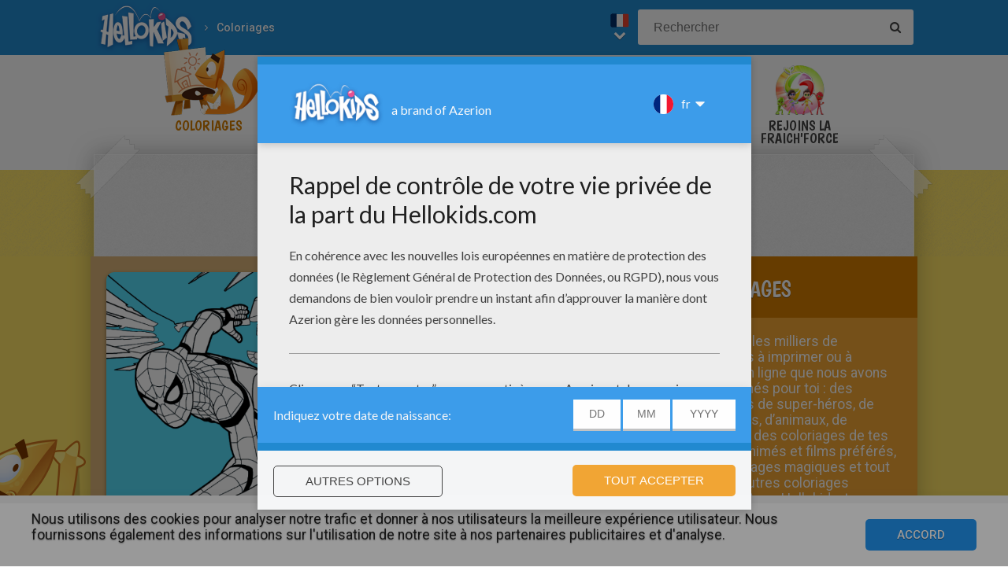

--- FILE ---
content_type: text/html
request_url: https://fr.hellokids.com/r_3/coloriages
body_size: 15636
content:
<!DOCTYPE html><html
lang="fr"><head><meta
charset="utf-8"><title>Coloriages - Coloriage à imprimer gratuit - fr.hellokids.com</title><meta
name="robots" content="index,follow" /><meta
name="description" content="Plus de 10 000 coloriages gratuits pour les enfants, à imprimer ou à colorier en ligne. Super héros ou princesses, tout le monde y trouvera son bonheur ..." /><link
href="https://feeds.feedburner.com/jedessine" rel="alternate" type="application/rss+xml" title="jedessine : RSS 2.0" /><link
href="https://feeds.feedburner.com/nouveautes-jedessine-com" rel="alternate" type="application/rss+xml" title="nouveautes-jedessine-com : RSS 2.0" /><meta
property="og:locale" content="fr"/><meta
property="og:type" content="game"/><meta
property="og:title" content="Coloriages - Coloriage à imprimer gratuit - fr.hellokids.com"/><meta
property="og:description" content="Plus de 10 000 coloriages gratuits pour les enfants, à imprimer ou à colorier en ligne. Super héros ou princesses, tout le monde y trouvera son bonheur ..."/><meta
property="og:url" content="https://fr.hellokids.com"/><meta
property="og:site_name" content="HelloKids"/><meta
property="article:publisher" content="https://www.facebook.com/hellokidsEs"/><meta
property="og:image" content="https://images.jedessine.com/_uploads/_tiny_galerie/20100312/vign-coloriage_4sa.jpg" /><meta
name="twitter:card" content="https://images.jedessine.com/_uploads/_tiny_galerie/20100312/vign-coloriage_4sa.jpg"/><meta
name="twitter:description" content="Plus de 10 000 coloriages gratuits pour les enfants, à imprimer ou à colorier en ligne. Super héros ou princesses, tout le monde y trouvera son bonheur ..."/><meta
name="twitter:title" content="Coloriages - Coloriage à imprimer gratuit - fr.hellokids.com"/><meta
name="twitter:site" content="@JennyHellokids"/><meta
name="twitter:image" content="https://images.jedessine.com/_uploads/_tiny_galerie/20100312/vign-coloriage_4sa.jpg"/><meta
name="twitter:creator" content="@JennyHellokids"/><meta
name="p:domain_verify" content="a7d242065afc4fcb85c66774a25587f0"/><meta
name="verify-v1" content="BUBoReyLy/MDQ9pPD9riUpFfCXpexLdnh9UkG+iU/fQ=" /><meta
name="google-site-verification" content="YLnc8k-dcXy8zKKpMVpnsS93q7zK9Z79vvnjFqvJi7A" /><meta
name="content-language" content="fr"/><meta
name="author" content="Azerion"/><meta
name="viewport" content="width=device-width, initial-scale=1, user-scalable=no"/><meta
name="mobile-web-app-capable" content="yes"/><meta
name="application-name" content="HelloKids"/><meta
name="apple-mobile-web-app-capable" content="yes"/><meta
name="apple-mobile-web-app-status-bar-style" content="#c15788"/><meta
name="apple-mobile-web-app-title" content="HelloKids"/><meta
name="msapplication-TileColor" content="#c15788"><meta
name="msapplication-TileImage" content="/mstile-150x150.png"><meta
name="msapplication-tap-highlight" content="no"/><meta
name="theme-color" content="#c15788"/><link
rel="apple-touch-icon" sizes="180x180" href="/apple-touch-icon.png"/><link
rel="icon" type="image/png" href="/favicon-32x32.png" sizes="32x32"/><link
rel="icon" type="image/png" href="/favicon-16x16.png" sizes="16x16"/><link
rel="manifest" href="/manifest.json"/><link
rel="mask-icon" href="/safari-pinned-tab.svg" data-color="#c15788"/> <script type="text/javascript" src="https://assets.casualportals.com/gdpr/cmp/cmpBundle.min.js"></script> <link
rel="stylesheet" href="/design/normal/print.css" type="text/css" media="print" /><link
rel="stylesheet" href="/design/normal/main.css?r=cc16ffcb7ab53839454a4c533f6179d366fad911" type="text/css" /><link
href="https://fonts.googleapis.com/css?family=Roboto:400,500%7CBoogaloo" rel="stylesheet" type="text/css" /> <script>//console.log("DEBUG : common_js.php : "+document.location.href)
        var _t = {"fermer":"fermer","rechercher":"Rechercher","publicite":"Publicit\u00e9","cookie_text":"Nous utilisons des cookies pour analyser notre trafic et donner \u00e0 nos utilisateurs la meilleure exp\u00e9rience utilisateur. Nous fournissons \u00e9galement des informations sur l'utilisation de notre site \u00e0 nos partenaires publicitaires et d'analyse.","accept":"Accord","see_details":"Voir les d\u00e9tails."};</script> 
 <script src="//ajax.googleapis.com/ajax/libs/jquery/1.10.2/jquery.min.js"></script> <script src="//ajax.googleapis.com/ajax/libs/jqueryui/1.10.3/jquery-ui.min.js"></script> <script src="/all_js.js?type=js&amp;urls=%2Ffonctions_dyn.js,%2F_scripts%2Ffancybox%2Fjquery.fancybox.pack.js,%2F_scripts%2Fskin%2Fskin.js,%2F_scripts%2Fpub.js,%2F_scripts%2Fmodules%2Fdetect_mobile%2Fmobile.js,%2F_scripts%2Fjs%2Fmodernizr.min.js,%2F_scripts%2Fswfobject%2Fswfobject.js,%2Ftemplates%2Fcoloriages%2Fscripts%2Fgs%2Ftweenmax.min.js,%2F_scripts%2Fjs%2Finview.min.js,%2F_scripts%2Fmodules%2Fslider%2Fslider.js,%2F_local%2Ffr%2F2015-ludo%2Fludo.js,%2F_scripts%2Ffonctions.js,%2F_scripts%2Fjquery%2Fplugins%2Fjquery.touchSwipe.min.js,%2F_scripts%2Fjs%2Ffullscreen-2.js,%2F_scripts%2Fmodules%2Finterface%2Finterface.js,%2F_scripts%2Fgdpr%2Fgdpr.js&amp;date=20260124f"></script> <script src="/_scripts/jwplayer/7.10.5/jwplayer.js"></script> <script>jwplayer.key="CtIRIUT9cDLfzehAE7Eo6mZqmt15u6q/t8L6rQ==";</script> <script>function trackEvenement(p1){ p2 = (arguments[1]  ? arguments[1] : ''); p3 = "/r_3/coloriages"; _gaq.push(["_trackEvent", p1, p2, p3]); }</script> <script>interface.id_kid = 0;
		interface.start();</script>  <script class="notInApp">var _comscore = _comscore || [];
			_comscore.push({ c1: "2", c2: "18316359" });
			(function() {
			var s = document.createElement("script"), el = document.getElementsByTagName("script")[0]; s.async = true;
			s.src = (document.location.protocol == "https:" ? "https://sb" : "http://b") + ".scorecardresearch.com/beacon.js";
			el.parentNode.insertBefore(s, el);
			})();</script>  <script type="text/javascript">var _gaq = _gaq || []; _gaq.push(['_setAccount', 'UA-316984-1']); _gaq.push(['_trackPageview']); _gaq.push(['_trackPageLoadTime']); (function() { var ga = document.createElement('script'); ga.type = 'text/javascript'; ga.async = true; 
ga.src = ('https:' == document.location.protocol ? 'https://' : 'http://') + 'stats.g.doubleclick.net/dc.js'; 
var s = document.getElementsByTagName('script')[0]; s.parentNode.insertBefore(ga, s); })();</script> <script>(function(i,s,o,g,r,a,m){i['GoogleAnalyticsObject']=r;i[r]=i[r]||function(){
		  (i[r].q=i[r].q||[]).push(arguments)},i[r].l=1*new Date();a=s.createElement(o),
		  m=s.getElementsByTagName(o)[0];a.async=1;a.src=g;m.parentNode.insertBefore(a,m)
		  })(window,document,'script','https://www.google-analytics.com/analytics.js','ga');
		  ga('create', 'UA-316984-51', 'auto', {'allowLinker': true});
		  ga('require', 'linker');
		  ga('linker:autoLink', ['fr.hellokids.com', 'es.hellokids.com', 'de.hellokids.com', 'pt.hellokids.com', 'ar.hellokids.com'] );
		  setTimeout(function() {		      
		      ga('send', 'pageview');
		  }, 2000);</script><link
href="https://plus.google.com/107310140041283337025" rel="publisher" /><link
href="https://plus.google.com/104649591213060561583" rel="author" />
<!--[if IE]><script src="https://html5shiv.googlecode.com/svn/trunk/html5.js"></script><![endif]--> <script type="text/javascript">// This is for debugging purposes.
            // console.log('content Type: ' + '');
            // console.log('template path: ' + '');

            // Define needed elements so we can use them to decide which page we are one/which ads to load in
            var contentType = '';
            var selectedTemplate = 'categoryTemplate';
            var selectedAdsArray = undefined;

            // We want to fill in the adsArray only if we are on the gamepage. Otherwise we want to load in all ads.
            if(selectedTemplate === 'gameTemplate') {
                selectedAdsArray = ['genbu-slot'];
                // Array for 2 skyscraper (outside layout) layout.
                var sidesAdArray = [
                    'coloriage',
                    'dessiner_text',
                    'texte propre',
                    'Jeu Arcade',
                    'puzzle',
                    'Memory HTML5',
                    'Mots-mélés en ligne',
                    'Quizz',
                    'Dragoart'
                ];
                // Array for single skyscraper (inside content) layout
                var contentAdArray = [
                    'dessin',
                    'contes',
                    'blagues',
                    'actualités_text'
                ];
                // Array for rectangle ad layout (mostly used for video content, hence the variable name.)
                var videoAdArray = [
                    'Leçon de dessin en vidéo',
                    'dessiner_video',
                    'Vidéos',
                    'Fiche Bricolage',
                    'PAPER STORY',
                    'Playlist Vidéo batteryPOP',
                    'Tour de magie',
                    'actualités_video'
                ];

                // Push adunit names into the adsArray depending on which template it is.
                if (sidesAdArray.indexOf(contentType) >= 0){
                    selectedAdsArray.push('byakko-slot');
                    selectedAdsArray.push('seiryu-slot');
                } else if (contentAdArray.indexOf(contentType) >= 0){
                    selectedAdsArray.push('suzaku-slot');
                } else if (videoAdArray.indexOf(contentType) >= 0){
                    selectedAdsArray.push('amaterasu-slot');
                }
            } else {
                // Keep adsArray undefined so it will just load in all the ads.
                selectedAdsArray = undefined;
            }

            // Define HB_OPTIONS as we need this to configure our headerbidding wrapper
            window['HB_OPTIONS'] = {
                debug: false,
                template:  selectedTemplate,
                selectedAds: selectedAdsArray,
                setTargeting: function(){
                    googletag.pubads()
                    .setTargeting('CategoryID', [3])                                                            .setTargeting('CountryID', 'fr');
                }
            };

            // Load in the actual script for headerbidding and ads
            var hbTag = document.createElement('script');
            hbTag.type = 'text/javascript';
            hbTag.id = 'idhb';
            hbTag.src = 'https://hb.improvedigital.com/pbw/headerlift.min.js';
            var node = document.getElementsByTagName('script')[0];
            node.parentNode.insertBefore(hbTag, node);</script> 
 <script async src="https://www.googletagmanager.com/gtag/js?id=DC-8273842"></script> <script>window.dataLayer = window.dataLayer || [];
        function gtag(){dataLayer.push(arguments);}
        gtag('js', new Date());

        gtag('config', 'DC-8273842');</script> </head><body
class="fr  pagerubrique " data-bg="#79BA01"><div
id="overDiv" style="position: absolute; visibility: hidden; z-index:1000;"></div><div
id='cobabox'></div><div
id="cracker-slot"></div><div
id="menu2" class="menu_6"><div
id="menu_fr" class="main_menu">
<button
id="burger" class="burger" attr-active="false"></button>
<a
href="/" title="Home" target="_self"  class="HKlogo">
<img
src="/design/normal/assets/logo.png" srcset="/design/normal/assets/logo.png, /design/normal/assets/logo@2x.png 2x" alt="HelloKids Logo" width="130" height="66">
</a><ul
id='breadcrumb'><li>
<a
href="" title="Coloriages" target="_self">Coloriages</a></li></ul> <script src="/_scripts/modules/menu/breadcrumbs.js"></script> <script>(function(){
                    var breadcrumbs = new Breadcrumbs();
                    breadcrumbs.element = $("#breadcrumb");
                    breadcrumbs.create();
			    }());</script> <form
class="searchEngine" action="/recherche" method="get">
<input
type="text" name="recherche" class="recherche HKtitle" value="" placeholder="Rechercher" />
<button
type="submit" name="search_go" class="search_go fa fa-search" value=""></button></form><div
class="lang"><div
class="curr-lang"><div
class="fr-flag curr-flag"></div></div><ul
class="drop-down-list"><li><a
class="en" href="https://www.hellokids.com" target="_blank" title="Website for kids" rel="nofollow" >Website for kids</a></li><li><a
class="es" href="https://es.hellokids.com" target="_blank" title="Pagina web para niños" rel="nofollow" >Pagina web para niños</a></li><li><a
class="de" href="https://de.hellokids.com" target="_blank" title="Website für Kinder" rel="nofollow" >Website für Kinder</a></li><li><a
class="pt" href="https://pt.hellokids.com" target="_blank" title="Site para crianças" rel="nofollow" >Site para crianças</a></li></ul></div></div></div><div
id="g_coloriage" class="g_all"><div
id="main-navigation" class="main-navigation" attr-active="false"><form
class="searchEngine" action="/recherche" method="get">
<input
type="text" name="recherche" class="recherche HKtitle" value="" placeholder="Rechercher" />
<button
type="submit" name="search_go" class="search_go fa fa-search" value=""></button></form>
<nav
class="items">
<a
class="m_coloriage bigitem navtagon" href="/r_3/coloriages"
title="Coloriages" target="_self"><span>Coloriages</span></a>
<a
class="m_dessin bigitem navtag" href="/r_12/dessins-pour-les-enfants"
title="Dessins pour les enfants" target="_self"><span>Dessins pour les enfants</span></a>
<a
class="m_brico bigitem navtag" href="/r_645/activites-manuelles"
title="Activites Manuelles" target="_self"><span>Activites Manuelles</span></a>
<a
class="m_jeux bigitem navtag" href="/r_19/jeux-en-ligne-gratuits"
title="jeux en ligne gratuits" target="_self"><span>jeux en ligne gratuits</span></a>
<a
class="m_lecture bigitem navtag" href="/r_644/lire-et-apprendre"
title="Lecture" target="_self"><span>Lecture</span></a>
<a
class="m_video bigitem navtag" href="/r_996/videos-et-tutoriels"
title="Vidéos et Tutoriels" target="_self"><span>Vidéos et Tutoriels</span></a>
<a
class="m_fraich bigitem navtag" href="https://creatives.quantum-advertising.com/HELLOKIDS/index.html" title="Rejoins la Fraich'Force" target="_blank">
<span>Rejoins la Fraich'Force</span>
</a>
</nav></div><div
id="mask" class="mask"></div><div
id="global"><div
class="gap-closer small closer">
<img
src="/design/normal/assets/tape-top-left.png" srcset="/design/normal/assets/tape-top-left.png, /design/normal/assets/tape-top-left@2x.png 2x" width="83" height="83" class="tape-top-left" alt="tape-top-left"/>
<img
src="/design/normal/assets/tape-top-right.png" srcset="/design/normal/assets/tape-top-right.png, /design/normal/assets/tape-top-right@2x.png 2x" width="83" height="83" class="tape-top-right" alt="tape-top-right"/></div> <script src="/_scripts/modules/menu/burgerMenu.js"></script> <script>(function(){
			        var mobileMenu = new BurgerMenu();
                    mobileMenu.start();
			    }());</script> <div
id="content" class="coloringPage"><div
id="top-wrap"><div
id="top" class=" notInApp hide-in-fs"><div
id="genbu-slot" class="pub"></div></div></div> <script src="/op/chasse/chasse.js"></script> <div
class="box"><div
id="top-spotlight"><div
class="spotlight-wrap">
<img
class="mascotte-catPage coloring" src="/design/normal/assets/mascottes/carl_coloring.png" srcset="/design/normal/assets/mascottes/carl_coloring.png, /design/normal/assets/mascottes/carl_coloring@2x.png 2x" title="category Mascotte" width="197" height="101" alt="category Mascotte"><div
class="spotlight-content"><div
class="spotlight-content-inner">
<a
href="https://fr.hellokids.com/c_60412/coloriages/coloriage-super-heros/coloriage-spiderman/spiderman-homecoming-1">
<img
src="https://images.jedessine.com/_uploads/_tiny_galerie/20220416/spiderman_lv8.png" alt="coloriage spiderman" data-bigimg="https://images.jedessine.com/_uploads/_tiny_galerie/20220416/spiderman_lv8.png">
<span>coloriage spiderman</span><div
class="flippie">
<img
src="/design/normal/assets/spotlight-flippie.png" srcset="/design/normal/assets/spotlight-flippie.png, /design/normal/assets/spotlight-flippie@2x.png 2x" width="235" height="236" alt="Flippie overlay"/>
<span>Spécial</span>
<img
src="/design/normal/assets/spotlight-flippie-bg.png" srcset="/design/normal/assets/spotlight-flippie-bg.png, /design/normal/assets/spotlight-flippie-bg@2x.png 2x" width="235" height="236" alt="Flippie background"/></div>
</a>
<a
href="https://fr.hellokids.com/templates/coloriages/fab/index.php?id=10&idc=59063">
<img
src="https://images.jedessine.com/_uploads/_tiny_galerie/20160101/fabriquer-coloriage-sous-la-mer_ga5.jpg" alt="coloriage en ligne" data-bigimg="https://images.jedessine.com/_uploads/_tiny_galerie/20160101/fabriquer-coloriage-sous-la-mer_ga5.jpg">
<span>coloriage en ligne</span>
</a>
<a
href="https://fr.hellokids.com/c_62125/coloriages/coloriage-lego-ninjago/coloriage-lego-ninjago-9">
<img
src="https://images.jedessine.com/_uploads/_tiny_galerie/20211041/colo8_lhh.png" alt="coloriage lego ninjago" data-bigimg="https://images.jedessine.com/_uploads/_tiny_galerie/20211041/colo8_lhh.png">
<span>coloriage lego ninjago</span>
</a>
<a
href="https://fr.hellokids.com/c_51082/coloriages/coloriage-barbie/barbie-en-super-princesse/barbie-habillee-en-super-heroine">
<img
src="https://images.jedessine.com/_uploads/_tiny_galerie/20180101/500x500-barbiesuperheroin-aye_lt5.jpg" alt="coloriage barbie" data-bigimg="https://images.jedessine.com/_uploads/_tiny_galerie/20180101/500x500-barbiesuperheroin-aye_lt5.jpg">
<span>coloriage barbie</span>
</a>
<a
href="https://fr.hellokids.com/c_3689/coloriages/coloriage-mandala/coloriage-de-mandala-n-57">
<img
src="https://images.jedessine.com/_uploads/_tiny_galerie/20171146/500x500-rj4_7pb.jpg" alt="coloriage mandala" data-bigimg="https://images.jedessine.com/_uploads/_tiny_galerie/20171146/500x500-rj4_7pb.jpg">
<span>coloriage mandala</span>
</a></div></div><div
class="spotlight-context"><table><tr><td><div
class="spotlight-context-header"><h1>
Coloriages</h1></div></td></tr><tr><td
class="flexy-celly"><div
class="spotlight-context-content"><div
class="spotlight-context-inner"><p>
Découvre les milliers de coloriages à imprimer ou à colorier en ligne que nous avons sélectionnés pour toi : des coloriages de super-héros, de princesses, d’animaux, de mandalas, des coloriages de tes dessins animés et films préférés, des coloriages magiques et tout un tas d’autres coloriages gratuits ! Avec Hellokids, tu peux même fabriquer tes propres coloriages personnalisés !</p></div></div></td></tr></table></div></div></div><div
class="suzaku-container"><div
id="suzaku-slot"></div></div><div
class="contentWrap"><section
class="primary-content"><div
class="content-block big-category "><div
class="content-container"><div
class="category-content-wrap"><div
class="txt-container"><div
class="cat-title-wrap pos-big pos-right"><h2 class="cat-title"><span>Nouveau</span></h2></div></div><div
class="listwrap big-content"><div
class="elementWrap">
<a
class="big-element contenu" href="/c_3689/coloriages/coloriage-mandala/coloriage-de-mandala-n-57" title="Coloriage de Mandala N°57"    data-id="c3689"><img
src="https://images.jedessine.com/_uploads/_tiny_galerie/20171146/vign-500x500-rj4-7pb_ea4.jpg" alt="Coloriage de Mandala N°57" data-bigimg="https://images.jedessine.com/_uploads/custom/440x440/_tiny_galerie/20171146/500x500-rj4_7pb.jpg" /><span
class="element-title">Coloriage de Mandala N°57</span>
</a>
<a
class="big-element contenu" href="/c_60149/coloriages/coloriage-animaux/coloriages-animaux-marins/poisson-clown" title="Coloriage : Poisson clown"    data-id="c60149"><img
src="https://images.jedessine.com/_uploads/_tiny_galerie/20170414/vign-clownfish-tvp_b94.jpg" alt="Clownfish" data-bigimg="https://images.jedessine.com/_uploads/custom/440x440/_tiny_galerie/20170414/clownfish_tvp.jpg" /><span
class="element-title">Poisson clown</span>
</a>
<a
class="big-element contenu" href="/c_59958/coloriages/coloriage-dragon/dragon-chinois" title="Coloriage : Dragon chinois"    data-id="c59958"><img
src="https://images.jedessine.com/_uploads/_tiny_galerie/20180101/vign-500x500-chinesedragon-27v-u5c_kwd.jpg" alt="Dragon chinois" data-bigimg="https://images.jedessine.com/_uploads/custom/440x440/_tiny_galerie/20180101/500x500-chinesedragon-27v_u5c.jpg" /><span
class="element-title">Dragon chinois</span>
</a>
<a
class="big-element contenu" href="/c_61993/coloriages/coloriage-lego-ninjago/coloriage-lego-ninjago-5" title="Coloriage Lego Ninjago 5"    data-id="c61993"><img
src="https://images.jedessine.com/_uploads/_tiny_galerie/20201043/vign-lego-ninjago-5-cover-aju_kd8.jpg" alt="Lego-Ninjago-05" data-bigimg="https://images.jedessine.com/_uploads/custom/440x440/_tiny_galerie/20201043/lego-ninjago-5-cover_aju.jpg" /><span
class="element-title">Coloriage Lego Ninjago 5</span>
</a>
<a
class="big-element contenu" href="/c_60104/coloriages/coloriage-nature/coloriage-printemps/la-jonquille" title="Coloriage : La jonquille"    data-id="c60104"><img
src="https://images.jedessine.com/_uploads/_tiny_galerie/20170312/vign-narcis-46q_klc.jpg" alt="narcis" data-bigimg="https://images.jedessine.com/_uploads/custom/440x440/_tiny_galerie/20170312/narcis_46q.jpg" /><span
class="element-title">La jonquille</span>
</a>
<a
class="big-element contenu" href="/c_62190/coloriages/coloriage-disney/coloriage-disney-channel/tara-duncan-tara" title="Coloriage Disney : Tara Duncan - Tara"    data-id="c62190"><img
src="https://images.jedessine.com/_uploads/_tiny_galerie/20220101/vign-tara-srj_8zh.png" alt="Tara Duncan - Tara" data-bigimg="https://images.jedessine.com/_uploads/custom/440x440/_tiny_galerie/20220101/tara_srj.png" /><span
class="element-title">Tara Duncan - Tara</span>
</a>
<a
class="big-element contenu" href="/c_62188/coloriages/coloriage-disney/coloriage-disney-channel/tara-duncan-dragon" title="Coloriage Disney : Tara Duncan - Dragon"    data-id="c62188"><img
src="https://images.jedessine.com/_uploads/_tiny_galerie/20220101/vign-dragon-a9d_bed.png" alt="Tara Duncan - Dragon" data-bigimg="https://images.jedessine.com/_uploads/custom/440x440/_tiny_galerie/20220101/dragon_a9d.png" /><span
class="element-title">Tara Duncan - Dragon</span>
</a>
<a
class="big-element contenu" href="/c_62185/coloriages/coloriage-disney/coloriage-disney-channel/descendants" title="Coloriage Disney : Descendants"    data-id="c62185"><img
src="https://images.jedessine.com/_uploads/_tiny_galerie/20220101/vign-descendants3-zdw_r99.jpg" alt="Descendants" data-bigimg="https://images.jedessine.com/_uploads/custom/440x440/_tiny_galerie/20220101/descendants3_zdw.jpg" /><span
class="element-title">Descendants</span>
</a>
<a
class="big-element contenu" href="/c_62183/coloriages/coloriage-disney/coloriage-disney-channel/boy-girl-etc-girl" title="Coloriage Disney : Boy Girl Etc. : GIRL"    data-id="c62183"><img
src="https://images.jedessine.com/_uploads/_tiny_galerie/20220101/vign-girl-fe8_ztg.png" alt="Boy Girl Etc. : GIRL" data-bigimg="https://images.jedessine.com/_uploads/custom/440x440/_tiny_galerie/20220101/girl_fe8.png" /><span
class="element-title">Boy Girl Etc. : GIRL</span>
</a></div></div></div></div></div><div
class="content-block medium-category "><div
class="content-container"><div
class="category-content-wrap"><div
class="txt-container"><div
class="cat-title-wrap pos-normal pos-left"><h2 class="cat-title"><a
href="/r_3226/coloriage/fabriquer-des-coloriages">Fabriquer des coloriages</a></h2></div><a
class="moreButton" href="/r_3226/coloriage/fabriquer-des-coloriages">Voir plus</a></div><div
class="listwrap medium-content"><div
class="elementWrap">
<a
class="medium-element contenu" href="/c_59811/coloriages/fabriquer-des-coloriages/creer-un-coloriage-des-animaux-du-monde" title="éditeur de coloriage : Créer un Coloriage des ANIMAUX du monde"    data-id="c59811"><img
src="https://images.jedessine.com/_uploads/_tiny_galerie/20170101/vign-animaux-1-4kz_2b5.jpg" alt="Créer un Coloriage des ANIMAUX du monde" data-bigimg="https://images.jedessine.com/_uploads/custom/440x440/_tiny_galerie/20170101/animaux-1_4kz.jpg" /><span
class="element-title">Créer un Coloriage des ANIMAUX du monde</span>
</a>
<a
class="medium-element contenu" href="/c_59012/coloriages/fabriquer-des-coloriages/creer-un-coloriage-star-wars" title="éditeur de coloriage : Créer un coloriage Star Wars"    data-id="c59012"><img
src="https://images.jedessine.com/_uploads/_tiny_galerie/20160101/vign-fabriquer-coloriage-de-star-wars-ume_7ga.jpg" alt="Créer un coloriage Star Wars" data-bigimg="https://images.jedessine.com/_uploads/custom/440x440/_tiny_galerie/20160101/fabriquer-coloriage-de-star-wars_ume.jpg" /><span
class="element-title">Créer un coloriage Star Wars</span>
</a>
<a
class="medium-element contenu" href="/c_59753/coloriage/fabriquer-des-coloriages/creer-un-coloriage-lucky-charms" title="éditeur de coloriage : Créer un coloriage Lucky Charms"    data-id="c59753"><img
src="https://images.jedessine.com/_uploads/_tiny_galerie/20160833/vign-sans-titre-1-qpk_93y.jpg" alt="Créer un coloriage Lucky Charms" data-bigimg="https://images.jedessine.com/_uploads/custom/440x440/_tiny_galerie/20160833/sans-titre-1_qpk.jpg" /><span
class="element-title">Créer un coloriage Lucky Charms</span>
</a>
<a
class="medium-element contenu" href="/c_59063/coloriages/fabriquer-des-coloriages/fabriquer-un-coloriage-le-monde-aquatique" title="éditeur de coloriage : Fabriquer un coloriage : le monde aquatique"    data-id="c59063"><img
src="https://images.jedessine.com/_uploads/_tiny_galerie/20160101/vign-fabriquer-coloriage-sous-la-mer-ga5_xqj.jpg" alt="Fabriquer un coloriage : le monde aquatique" data-bigimg="https://images.jedessine.com/_uploads/custom/440x440/_tiny_galerie/20160101/fabriquer-coloriage-sous-la-mer_ga5.jpg" /><span
class="element-title">Fabriquer un coloriage : le monde aquatique</span>
</a>
<a
class="medium-element contenu" href="/c_59013/coloriage/fabriquer-des-coloriages/creer-un-coloriage-saint-valentin" title="éditeur de coloriage : Créer un coloriage Saint Valentin"    data-id="c59013"><img
src="https://images.jedessine.com/_uploads/_tiny_galerie/20160101/vign-fabriquer-coloriage-de-saint-valentin-unu_grj.jpg" alt="Créer un coloriage Saint Valentin" data-bigimg="https://images.jedessine.com/_uploads/custom/440x440/_tiny_galerie/20160101/fabriquer-coloriage-de-saint-valentin_unu.jpg" /><span
class="element-title">Créer un coloriage Saint Valentin</span>
</a>
<a
class="medium-element contenu" href="/c_58989/coloriage/fabriquer-des-coloriages/fabriquer-un-coloriage-skylanders" title="éditeur de coloriage : Fabriquer un coloriage Skylanders"    data-id="c58989"><img
src="https://images.jedessine.com/_uploads/_tiny_galerie/20160101/vign-fabriquer-coloriage-skylanders-9xl_xbf.jpg" alt="Fabriquer un coloriage Skylanders" data-bigimg="https://images.jedessine.com/_uploads/custom/440x440/_tiny_galerie/20160101/fabriquer-coloriage-skylanders_9xl.jpg" /><span
class="element-title">Fabriquer un coloriage Skylanders</span>
</a></div></div></div></div></div><div
class="content-block medium-category "><div
class="content-container"><div
class="category-content-wrap"><div
class="txt-container"><div
class="cat-title-wrap pos-normal pos-right"><h2 class="cat-title"><a
href="/r_353/coloriages/coloriage-disney">Coloriage DISNEY</a></h2></div><a
class="moreButton" href="/r_353/coloriages/coloriage-disney">Voir plus</a></div><div
class="listwrap medium-content"><div
class="elementWrap">
<a
class="medium-element contenu" href="/c_62190/coloriages/coloriage-disney/coloriage-disney-channel/tara-duncan-tara" title="Coloriage Disney : Tara Duncan - Tara"    data-id="c62190"><img
src="https://images.jedessine.com/_uploads/_tiny_galerie/20220101/vign-tara-srj_8zh.png" alt="Tara Duncan - Tara" data-bigimg="https://images.jedessine.com/_uploads/custom/440x440/_tiny_galerie/20220101/tara_srj.png" /><span
class="element-title">Tara Duncan - Tara</span>
</a>
<a
class="medium-element contenu" href="/c_62189/coloriages/coloriage-disney/coloriage-disney-channel/tara-duncan-magister" title="Coloriage Disney : Tara Duncan - Magister"    data-id="c62189"><img
src="https://images.jedessine.com/_uploads/_tiny_galerie/20220101/vign-magister-lu8_tfx.png" alt="Tara Duncan - Magister" data-bigimg="https://images.jedessine.com/_uploads/custom/440x440/_tiny_galerie/20220101/magister_lu8.png" /><span
class="element-title">Tara Duncan - Magister</span>
</a>
<a
class="medium-element contenu" href="/c_62188/coloriages/coloriage-disney/coloriage-disney-channel/tara-duncan-dragon" title="Coloriage Disney : Tara Duncan - Dragon"    data-id="c62188"><img
src="https://images.jedessine.com/_uploads/_tiny_galerie/20220101/vign-dragon-a9d_bed.png" alt="Tara Duncan - Dragon" data-bigimg="https://images.jedessine.com/_uploads/custom/440x440/_tiny_galerie/20220101/dragon_a9d.png" /><span
class="element-title">Tara Duncan - Dragon</span>
</a>
<a
class="medium-element contenu" href="/c_62187/coloriages/coloriage-disney/coloriage-disney-channel/tara-duncan-cal" title="Coloriage Disney : Tara Duncan - Cal"    data-id="c62187"><img
src="https://images.jedessine.com/_uploads/_tiny_galerie/20220101/vign-duncan-2kc_dcq.png" alt="Tara Duncan - Cal" data-bigimg="https://images.jedessine.com/_uploads/custom/440x440/_tiny_galerie/20220101/duncan_2kc.png" /><span
class="element-title">Tara Duncan - Cal</span>
</a>
<a
class="medium-element contenu" href="/c_62185/coloriages/coloriage-disney/coloriage-disney-channel/descendants" title="Coloriage Disney : Descendants"    data-id="c62185"><img
src="https://images.jedessine.com/_uploads/_tiny_galerie/20220101/vign-descendants3-zdw_r99.jpg" alt="Descendants" data-bigimg="https://images.jedessine.com/_uploads/custom/440x440/_tiny_galerie/20220101/descendants3_zdw.jpg" /><span
class="element-title">Descendants</span>
</a>
<a
class="medium-element contenu" href="/c_62184/coloriages/coloriage-disney/coloriage-disney-channel/descendants-ben" title="Coloriage Disney : Descendants : BEN"    data-id="c62184"><img
src="https://images.jedessine.com/_uploads/_tiny_galerie/20220101/vign-descendants1-jst_32y.jpg" alt="Descendants : BEN" data-bigimg="https://images.jedessine.com/_uploads/custom/440x440/_tiny_galerie/20220101/descendants1_jst.jpg" /><span
class="element-title">Descendants : BEN</span>
</a></div></div></div></div></div><div
class="content-block medium-category "><div
class="content-container"><div
class="category-content-wrap"><div
class="txt-container"><div
class="cat-title-wrap pos-normal pos-center"><h2 class="cat-title"><a
href="/r_1691/coloriages/coloriage-barbie">Coloriage BARBIE</a></h2></div><a
class="moreButton" href="/r_1691/coloriages/coloriage-barbie">Voir plus</a></div><div
class="listwrap medium-content"><div
class="elementWrap">
<a
class="medium-element contenu" href="/c_51082/coloriages/coloriage-barbie/barbie-en-super-princesse/barbie-habillee-en-super-heroine" title="Coloriage Barbie : Barbie habillée en super-héroïne"    data-id="c51082"><img
src="https://images.jedessine.com/_uploads/_tiny_galerie/20180101/vign-500x500-barbiesuperheroin-aye-lt5_56h.jpg" alt="Barbie habillée en super-héroïne" data-bigimg="https://images.jedessine.com/_uploads/custom/440x440/_tiny_galerie/20180101/500x500-barbiesuperheroin-aye_lt5.jpg" /><span
class="element-title">Barbie habillée en super-héroïne</span>
</a>
<a
class="medium-element contenu" href="/c_60726/coloriages/coloriage-barbie/barbie-ete/barbie-et-sa-soeur" title="Coloriage Barbie : Barbie et sa soeur"    data-id="c60726"><img
src="https://images.jedessine.com/_uploads/_tiny_galerie/20170939/vign-500x500barbieandsister-mtv_cla.jpg" alt="Barbie et sa soeur" data-bigimg="https://images.jedessine.com/_uploads/custom/440x440/_tiny_galerie/20170939/500x500barbieandsister_mtv.jpg" /><span
class="element-title">Barbie et sa soeur</span>
</a>
<a
class="medium-element contenu" href="/c_60725/coloriages/coloriage-barbie/barbie-ete/barbie-la-princesse" title="Coloriage Barbie : barbie la princesse"    data-id="c60725"><img
src="https://images.jedessine.com/_uploads/_tiny_galerie/20170939/vign-500x500barbieprincess-6c9_dbg.jpg" alt="barbie la princesse" data-bigimg="https://images.jedessine.com/_uploads/custom/440x440/_tiny_galerie/20170939/500x500barbieprincess_6c9.jpg" /><span
class="element-title">barbie la princesse</span>
</a>
<a
class="medium-element contenu" href="/c_60705/coloriages/coloriage-barbie/barbie-ete/barbie-et-un-petit-chien" title="Coloriage Barbie : Barbie et un petit chien"    data-id="c60705"><img
src="https://images.jedessine.com/_uploads/_tiny_galerie/20170937/vign-500x500barbriechien-7hs_yp4.jpg" alt="Barbie et un petit chien" data-bigimg="https://images.jedessine.com/_uploads/custom/440x440/_tiny_galerie/20170937/500x500barbriechien_7hs.jpg" /><span
class="element-title">Barbie et un petit chien</span>
</a>
<a
class="medium-element contenu" href="/c_3075/coloriages/coloriage-barbie/barbie-ete/barbie-et-la-fleur" title="Coloriage Barbie : Barbie et la fleur"    data-id="c3075"><img
src="https://images.jedessine.com/_uploads/_tiny_galerie/20170937/vign-500x500barbieflower-q4k_n7q.jpg" alt="Coloriage de Barbie et la fleur" data-bigimg="https://images.jedessine.com/_uploads/custom/440x440/_tiny_galerie/20170937/500x500barbieflower_q4k.jpg" /><span
class="element-title">Barbie et la fleur</span>
</a>
<a
class="medium-element contenu" href="/c_51095/coloriages/coloriage-barbie/barbie-en-super-princesse/barbie-en-super-princesse" title="Coloriage Barbie : Barbie en Super Princesse"    data-id="c51095"><img
src="https://images.jedessine.com/_uploads/_tiny_galerie/20150623/thumb-barbiesp-18-kfp_2nj.jpg" alt="Barbie en Super Princesse" data-bigimg="https://images.jedessine.com/_uploads/custom/440x440/_tiny_galerie/20150623/BarbieSP_18_kfp_fr.jpg" /><span
class="element-title">Barbie en Super Princesse</span>
</a></div></div></div></div></div><div
class="content-block medium-category "><div
class="content-container"><div
class="category-content-wrap"><div
class="txt-container"><div
class="cat-title-wrap pos-normal pos-center"><h2 class="cat-title"><a
href="/r_3301/coloriages/coloriage-lego-ninjago">Coloriage LEGO NINJAGO</a></h2></div><a
class="moreButton" href="/r_3301/coloriages/coloriage-lego-ninjago">Voir plus</a></div><div
class="listwrap medium-content"><div
class="elementWrap">
<a
class="medium-element contenu" href="/c_61993/coloriages/coloriage-lego-ninjago/coloriage-lego-ninjago-5" title="Coloriage Lego Ninjago 5"    data-id="c61993"><img
src="https://images.jedessine.com/_uploads/_tiny_galerie/20201043/vign-lego-ninjago-5-cover-aju_kd8.jpg" alt="Lego-Ninjago-05" data-bigimg="https://images.jedessine.com/_uploads/custom/440x440/_tiny_galerie/20201043/lego-ninjago-5-cover_aju.jpg" /><span
class="element-title">Coloriage Lego Ninjago 5</span>
</a>
<a
class="medium-element contenu" href="/c_62126/coloriages/coloriage-lego-ninjago/coloriage-lego-ninjago-10" title="Coloriage LEGO Ninjago 10"    data-id="c62126"><img
src="https://images.jedessine.com/_uploads/_tiny_galerie/20211041/vign-colo9png-dep_f9l.png" alt="Coloriage LEGO Ninjago 9" data-bigimg="https://images.jedessine.com/_uploads/custom/440x440/_tiny_galerie/20211041/colo9png_dep.png" /><span
class="element-title">Coloriage LEGO Ninjago 10</span>
</a>
<a
class="medium-element contenu" href="/c_62125/coloriages/coloriage-lego-ninjago/coloriage-lego-ninjago-9" title="Coloriage LEGO Ninjago 9"    data-id="c62125"><img
src="https://images.jedessine.com/_uploads/_tiny_galerie/20211041/vign-colo8-lhh_k62.png" alt="Coloriage LEGO Ninjago 8" data-bigimg="https://images.jedessine.com/_uploads/custom/440x440/_tiny_galerie/20211041/colo8_lhh.png" /><span
class="element-title">Coloriage LEGO Ninjago 9</span>
</a>
<a
class="medium-element contenu" href="/c_62124/coloriages/coloriage-lego-ninjago/coloriage-lego-ninjago-8" title="Coloriage LEGO Ninjago 8"    data-id="c62124"><img
src="https://images.jedessine.com/_uploads/_tiny_galerie/20211041/vign-colo7-tp3_6zf.png" alt="Coloriage LEGO Ninjago 7" data-bigimg="https://images.jedessine.com/_uploads/custom/440x440/_tiny_galerie/20211041/colo7_tp3.png" /><span
class="element-title">Coloriage LEGO Ninjago 8</span>
</a>
<a
class="medium-element contenu" href="/c_62123/coloriages/coloriage-lego-ninjago/coloriage-lego-ninjago-7" title="Coloriage LEGO Ninjago 7"    data-id="c62123"><img
src="https://images.jedessine.com/_uploads/_tiny_galerie/20211041/vign-colo6-vcp_rqr.png" alt="Coloriage LEGO Ninjago 6" data-bigimg="https://images.jedessine.com/_uploads/custom/440x440/_tiny_galerie/20211041/colo6_vcp.png" /><span
class="element-title">Coloriage LEGO Ninjago 7</span>
</a>
<a
class="medium-element contenu" href="/c_61994/coloriages/coloriage-lego-ninjago/coloriage-lego-ninjago-6" title="Coloriage Lego Ninjago 6"    data-id="c61994"><img
src="https://images.jedessine.com/_uploads/_tiny_galerie/20201043/vign-lego-ninjago-6-cover-bdf_6hb.jpg" alt="Lego-Ninjago-06" data-bigimg="https://images.jedessine.com/_uploads/custom/440x440/_tiny_galerie/20201043/lego-ninjago-6-cover_bdf.jpg" /><span
class="element-title">Coloriage Lego Ninjago 6</span>
</a></div></div></div></div></div><div
class="content-block medium-category "><div
class="content-container"><div
class="category-content-wrap"><div
class="txt-container"><div
class="cat-title-wrap pos-normal pos-left"><h2 class="cat-title"><a
href="/r_281/coloriages/coloriage-mandala">Coloriage MANDALA</a></h2></div><a
class="moreButton" href="/r_281/coloriages/coloriage-mandala">Voir plus</a></div><div
class="listwrap medium-content"><div
class="elementWrap">
<a
class="medium-element contenu" href="/c_3689/coloriages/coloriage-mandala/coloriage-de-mandala-n-57" title="Coloriage de Mandala N°57"    data-id="c3689"><img
src="https://images.jedessine.com/_uploads/_tiny_galerie/20171146/vign-500x500-rj4-7pb_ea4.jpg" alt="Coloriage de Mandala N°57" data-bigimg="https://images.jedessine.com/_uploads/custom/440x440/_tiny_galerie/20171146/500x500-rj4_7pb.jpg" /><span
class="element-title">Coloriage de Mandala N°57</span>
</a>
<a
class="medium-element contenu" href="/c_60322/coloriages/coloriage-mandala/mandalas-d-animaux-a-colorier/lapin" title="Mandala : Lapin"    data-id="c60322"><img
src="https://images.jedessine.com/_uploads/_tiny_galerie/20170623/vign-rabbit-qz6_7qd.jpg" alt="Lapin" data-bigimg="https://images.jedessine.com/_uploads/custom/440x440/_tiny_galerie/20170623/rabbit_qz6.jpg" /><span
class="element-title">Lapin</span>
</a>
<a
class="medium-element contenu" href="/c_60254/coloriages/coloriage-mandala/mandalas-a-colorier/mandala-04" title="Mandala 04"    data-id="c60254"><img
src="https://images.jedessine.com/_uploads/_tiny_galerie/20170518/vign-mandala04-jnq_vdx.jpg" alt="Mandala 04" data-bigimg="https://images.jedessine.com/_uploads/custom/440x440/_tiny_galerie/20170518/mandala04_jnq.jpg" /><span
class="element-title">Mandala 04</span>
</a>
<a
class="medium-element contenu" href="/c_60836/coloriages/coloriage-mandala/mandalas-du-monde-a-colorier/mandala-signes-egyptiens" title="Mandala signes égyptiens"    data-id="c60836"><img
src="https://images.jedessine.com/_uploads/_tiny_galerie/20171146/mandala-mandala-signes-egyptiens_k6f.jpg" alt="Mandala : Mandala signes égyptiens" data-bigimg="https://images.jedessine.com/_uploads/custom/440x440/_tiny_galerie/20171146/mandala-mandala-signes-egyptiens_flk.jpg" /><span
class="element-title">Mandala signes égyptiens</span>
</a>
<a
class="medium-element contenu" href="/c_60691/coloriages/coloriage-mandala/mandalas-a-colorier/mandala-des-monstres" title="Mandala des Monstres"    data-id="c60691"><img
src="https://images.jedessine.com/_uploads/_tiny_galerie/20170936/vign-500x500monstermandala-9vb_pte.jpg" alt="Mandala des Monstres" data-bigimg="https://images.jedessine.com/_uploads/custom/440x440/_tiny_galerie/20170936/500x500monstermandala_9vb.jpg" /><span
class="element-title">Mandala des Monstres</span>
</a>
<a
class="medium-element contenu" href="/c_60690/coloriages/coloriage-mandala/mandalas-d-animaux-a-colorier/mandala-d-animaux-de-aztek" title="Mandala d'animaux de Aztek"    data-id="c60690"><img
src="https://images.jedessine.com/_uploads/_tiny_galerie/20170936/vign-500x500mandalaaztek-2l8_2zr.jpg" alt="Mandala2 28-8-17" data-bigimg="https://images.jedessine.com/_uploads/custom/440x440/_tiny_galerie/20170936/500x500mandalaaztek_2l8.jpg" /><span
class="element-title">Mandala d'animaux de Aztek</span>
</a></div></div></div></div></div><div
class="content-block medium-category "><div
class="content-container"><div
class="category-content-wrap"><div
class="txt-container"><div
class="cat-title-wrap pos-normal pos-left"><h2 class="cat-title"><a
href="/r_326/coloriages/coloriages-star-wars">Coloriages STAR WARS</a></h2></div><a
class="moreButton" href="/r_326/coloriages/coloriages-star-wars">Voir plus</a></div><div
class="listwrap medium-content"><div
class="elementWrap">
<a
class="medium-element contenu" href="/c_58608/coloriages/coloriages-star-wars/finn-episode-7" title="Coloriage Star Wars : Finn - Épisode 7"    data-id="c58608"><img
src="https://images.jedessine.com/_uploads/_tiny_galerie/20180101/vign-500x500-swfinn-67c-zw6_qsw.jpg" alt="Finn - Épisode 7" data-bigimg="https://images.jedessine.com/_uploads/custom/440x440/_tiny_galerie/20180101/500x500-swfinn-67c_zw6.jpg" /><span
class="element-title">Finn - Épisode 7</span>
</a>
<a
class="medium-element contenu" href="/c_60248/coloriages/coloriages-star-wars/stormtroopers" title="Coloriage Star Wars : Stormtroopers"    data-id="c60248"><img
src="https://images.jedessine.com/_uploads/_tiny_galerie/20170832/vign-300x300-dancingstorm-d7c-hbh_37m.jpg" alt="Stormtroopers" data-bigimg="https://images.jedessine.com/_uploads/custom/440x440/_tiny_galerie/20170832/300x300-dancingstorm-d7c_hbh.jpg" /><span
class="element-title">Stormtroopers</span>
</a>
<a
class="medium-element contenu" href="/c_59062/coloriages/coloriages-star-wars/rey-le-reveil-de-la-force" title="Coloriage Star Wars : Rey - Le réveil de la Force"    data-id="c59062"><img
src="https://images.jedessine.com/_uploads/_tiny_galerie/20161248/vign-500x500reysw-ydq-b7k_mp4.jpg" alt="Rey - Le réveil de la Force" data-bigimg="https://images.jedessine.com/_uploads/custom/440x440/_tiny_galerie/20161248/500x500reysw-ydq_b7k.jpg" /><span
class="element-title">Rey - Le réveil de la Force</span>
</a>
<a
class="medium-element contenu" href="/c_59058/coloriages/coloriages-star-wars/stormtrooper-du-premier-ordre-au-combat" title="Coloriage Star Wars : Stormtrooper du Premier Ordre au combat"    data-id="c59058"><img
src="https://images.jedessine.com/_uploads/_tiny_galerie/20171042/vign-500x500-stormtrooper-2vz-thb_3rk.jpg" alt="Stormtrooper du Premier Ordre au combat" data-bigimg="https://images.jedessine.com/_uploads/custom/440x440/_tiny_galerie/20171042/500x500-stormtrooper-2vz_thb.jpg" /><span
class="element-title">Stormtrooper du Premier Ordre au combat</span>
</a>
<a
class="medium-element contenu" href="/c_59056/coloriages/coloriages-star-wars/r2-d2-le-droide-de-luke-skywalker" title="Coloriage Star Wars : R2-D2, le droïde de Luke Skywalker"    data-id="c59056"><img
src="https://images.jedessine.com/_uploads/_tiny_galerie/20151251/thumb-colo-r2-d2-uru_fbh.jpg" alt="R2-D2, le droïde" data-bigimg="https://images.jedessine.com/_uploads/custom/440x440/_tiny_galerie/20151251/colo-r2-d2_uru_fr.jpg" /><span
class="element-title">R2-D2, le droïde de Luke Skywalker</span>
</a>
<a
class="medium-element contenu" href="/c_59055/coloriages/coloriages-star-wars/z-6po-cispeo" title="Coloriage Star Wars : Z-6PO (Cispéo)"    data-id="c59055"><img
src="https://images.jedessine.com/_uploads/_tiny_galerie/20171042/vign-500x500c3po-435-r3g_msz.jpg" alt="Z-6PO (Cispéo)" data-bigimg="https://images.jedessine.com/_uploads/custom/440x440/_tiny_galerie/20171042/500x500c3po-435_r3g.jpg" /><span
class="element-title">Z-6PO (Cispéo)</span>
</a></div></div></div></div></div><div
class="content-block medium-category "><div
class="content-container"><div
class="category-content-wrap"><div
class="txt-container"><div
class="cat-title-wrap pos-normal pos-right"><h2 class="cat-title"><a
href="/r_889/coloriages/coloriage-super-heros">Coloriage SUPER HEROS</a></h2></div><a
class="moreButton" href="/r_889/coloriages/coloriage-super-heros">Voir plus</a></div><div
class="listwrap medium-content"><div
class="elementWrap">
<a
class="medium-element contenu" href="/c_60412/coloriages/coloriage-super-heros/coloriage-spiderman/spiderman-homecoming-1" title="Coloriage : Spiderman Homecoming 1"    data-id="c60412"><img
src="https://images.jedessine.com/_uploads/_tiny_galerie/20220416/vign-spiderman-lv8_yh6.png" alt="Spiderman Homecoming 1" data-bigimg="https://images.jedessine.com/_uploads/custom/440x440/_tiny_galerie/20220416/spiderman_lv8.png" /><span
class="element-title">Spiderman Homecoming 1</span>
</a>
<a
class="medium-element contenu" href="/c_49076/coloriages/coloriage-super-heros/coloriages-les-gardiens-de-la-galaxie/groot-les-gardiens-de-la-galaxie" title="Coloriage : Groot - Les Gardiens de la Galaxie"    data-id="c49076"><img
src="https://images.jedessine.com/_uploads/_tiny_galerie/20180102/vign-500x500-groot-27j-ufs_3y5.jpg" alt="Groot - Les Gardiens de la Galaxie" data-bigimg="https://images.jedessine.com/_uploads/custom/440x440/_tiny_galerie/20180102/500x500-groot-27j_ufs.jpg" /><span
class="element-title">Groot - Les Gardiens de la Galaxie</span>
</a>
<a
class="medium-element contenu" href="/c_60413/coloriages/coloriage-super-heros/coloriage-spiderman/spiderman-homecoming-2" title="Coloriage : Spiderman Homecoming 2"    data-id="c60413"><img
src="https://images.jedessine.com/_uploads/_tiny_galerie/20170727/vign-image2764966702-6gj_pt9.jpg" alt="Spiderman Homecoming 2" data-bigimg="https://images.jedessine.com/_uploads/custom/440x440/_tiny_galerie/20170727/image2764966702_6gj.jpg" /><span
class="element-title">Spiderman Homecoming 2</span>
</a>
<a
class="medium-element contenu" href="/c_60239/coloriages/coloriage-super-heros/coloriages-les-gardiens-de-la-galaxie/nebula" title="Coloriage : Nebula"    data-id="c60239"><img
src="https://images.jedessine.com/_uploads/_tiny_galerie/20170417/vign-nebula-b86_9ds.jpg" alt="nebula" data-bigimg="https://images.jedessine.com/_uploads/custom/440x440/_tiny_galerie/20170417/nebula_b86.jpg" /><span
class="element-title">Nebula</span>
</a>
<a
class="medium-element contenu" href="/c_60238/coloriages/coloriage-super-heros/coloriages-les-gardiens-de-la-galaxie/petit-groot" title="Coloriage : Petit Groot"    data-id="c60238"><img
src="https://images.jedessine.com/_uploads/_tiny_galerie/20170417/vign-groot-b94_bu8.jpg" alt="lil_groot" data-bigimg="https://images.jedessine.com/_uploads/custom/440x440/_tiny_galerie/20170417/groot_b94.jpg" /><span
class="element-title">Petit Groot</span>
</a>
<a
class="medium-element contenu" href="/c_60218/coloriages/coloriage-super-heros/scelerat-femelle" title="Coloriage : Scélérat femelle"    data-id="c60218"><img
src="https://images.jedessine.com/_uploads/_tiny_galerie/20170416/vign-villain-uya_z3h.jpg" alt="femalevillain" data-bigimg="https://images.jedessine.com/_uploads/custom/440x440/_tiny_galerie/20170416/villain_uya.jpg" /><span
class="element-title">Scélérat femelle</span>
</a></div></div></div></div></div><div
class="content-block sub-categories"><div
class="content-container"><div
class="category-content-wrap"><div
class="txt-container"><h3 class="cat-title"><span>Autres catégories</span></h3></div><ul
class="sub-list"><li>
<a
href="/r_890/coloriages/coloriage-films-pour-enfants" title="FILMS POUR ENFANTS" target="_self">
<img
src="https://images.jedessine.com/_uploads/_tiny_galerie/20140415/vign-affiche-rio-2-yr2_uub.jpg" srcset="https://images.jedessine.com/_uploads/_tiny_galerie/20140415/vign-affiche-rio-2-yr2_uub.jpg, https://images.jedessine.com/_uploads/_tiny_galerie/20140415/vign-affiche-rio-2-yr2_uub.jpg 2x" alt="FILMS POUR ENFANTS"/>
<span>FILMS POUR ENFANTS</span>
</a></li><li>
<a
href="/r_886/coloriages/coloriage-fetes" title="FETES" target="_self">
<img
src="https://images.jedessine.com/_uploads/_tiny_galerie/20130730/vign-coloriage-fetes-6bx_qeg.jpg" srcset="https://images.jedessine.com/_uploads/_tiny_galerie/20130730/vign-coloriage-fetes-6bx_qeg.jpg, https://images.jedessine.com/_uploads/_tiny_galerie/20130730/vign-coloriage-fetes-6bx_qeg.jpg 2x" alt="Coloriage FETES"/>
<span>FETES</span>
</a></li><li
class="mascotte"></li><li>
<a
href="/r_23/coloriages/coloriage-animaux" title="ANIMAUX" target="_self">
<img
src="https://images.jedessine.com/_uploads/_tiny_galerie/20130728/vign-coloriages-animaux-4cw_gn6.jpg" srcset="https://images.jedessine.com/_uploads/_tiny_galerie/20130728/vign-coloriages-animaux-4cw_gn6.jpg, https://images.jedessine.com/_uploads/_tiny_galerie/20130728/vign-coloriages-animaux-4cw_gn6.jpg 2x" alt="Coloriage ANIMAUX"/>
<span>ANIMAUX</span>
</a></li><li>
<a
href="/r_796/coloriages/coloriage-nature" title="NATURE" target="_self">
<img
src="https://images.jedessine.com/_uploads/_tiny_galerie/20130209/vign-nature-kqt_hkc.jpg" srcset="https://images.jedessine.com/_uploads/_tiny_galerie/20130209/vign-nature-kqt_hkc.jpg, https://images.jedessine.com/_uploads/_tiny_galerie/20130209/vign-nature-kqt_hkc.jpg 2x" alt="Coloriage NATURE - Coloriage"/>
<span>NATURE</span>
</a></li><li>
<a
href="/r_256/coloriages/coloriage-dessins-animes" title="DESSINS ANIMES" target="_self">
<img
src="https://images.jedessine.com/_uploads/_tiny_galerie/20130519/vign-bob-5vg-pjz_fqs.jpg" srcset="https://images.jedessine.com/_uploads/_tiny_galerie/20130519/vign-bob-5vg-pjz_fqs.jpg, https://images.jedessine.com/_uploads/_tiny_galerie/20130519/vign-bob-5vg-pjz_fqs.jpg 2x" alt="Coloriage DESSINS ANIMES - Coloriage"/>
<span>DESSINS ANIMES</span>
</a></li><li>
<a
href="/r_2290/coloriages/coloriage-dragonball-z" title="DRAGONBALL Z" target="_self">
<img
src="https://images.jedessine.com/_uploads/_tiny_galerie/20130209/vign-dragon-lah_lv4.jpg" srcset="https://images.jedessine.com/_uploads/_tiny_galerie/20130209/vign-dragon-lah_lv4.jpg, https://images.jedessine.com/_uploads/_tiny_galerie/20130209/vign-dragon-lah_lv4.jpg 2x" alt="Coloriage DRAGONBALL Z - Coloriage"/>
<span>DRAGONBALL Z</span>
</a></li><li>
<a
href="/r_462/coloriages/coloriage-pokemon" title="POKÉMON" target="_self">
<img
src="https://images.jedessine.com/_uploads/_tiny_galerie/20130209/vign-pokemon-lrj_c6e.jpg" srcset="https://images.jedessine.com/_uploads/_tiny_galerie/20130209/vign-pokemon-lrj_c6e.jpg, https://images.jedessine.com/_uploads/_tiny_galerie/20130209/vign-pokemon-lrj_c6e.jpg 2x" alt="Coloriage POKEMON - Coloriage"/>
<span>POKÉMON</span>
</a></li><li>
<a
href="/r_2846/coloriages/coloriage-monster-high" title="MONSTER HIGH" target="_self">
<img
src="https://images.jedessine.com/_uploads/_tiny_galerie/20130415/vign-monster-pql_dvl.jpg" srcset="https://images.jedessine.com/_uploads/_tiny_galerie/20130415/vign-monster-pql_dvl.jpg, https://images.jedessine.com/_uploads/_tiny_galerie/20130415/vign-monster-pql_dvl.jpg 2x" alt="Coloriage MONSTER HIGH - Coloriage DESSINS ANIMES - Coloriage"/>
<span>MONSTER HIGH</span>
</a></li><li>
<a
href="/r_3346/coloriages/coloriage-lappa" title="LAPPA" target="_self">
<img
src="https://images.jedessine.com/_uploads/_tiny_galerie/20170939/vign-500x500-lappa-6xq_3ux.jpg" srcset="https://images.jedessine.com/_uploads/_tiny_galerie/20170939/vign-500x500-lappa-6xq_3ux.jpg, https://images.jedessine.com/_uploads/_tiny_galerie/20170939/vign-500x500-lappa-6xq_3ux.jpg 2x" alt="Coloriage LAPPA"/>
<span>LAPPA</span>
</a></li><li>
<a
href="/r_2149/coloriages/coloriage-de-princesse" title="de Princesse" target="_self">
<img
src="https://images.jedessine.com/_uploads/_tiny_galerie/20130209/vign-princesse-zle_g7s.jpg" srcset="https://images.jedessine.com/_uploads/_tiny_galerie/20130209/vign-princesse-zle_g7s.jpg, https://images.jedessine.com/_uploads/_tiny_galerie/20130209/vign-princesse-zle_g7s.jpg 2x" alt="Coloriage PRINCESSE - Coloriage"/>
<span>de Princesse</span>
</a></li><li>
<a
href="/r_2943/coloriage/coloriages-de-personnages-de-jeux-videos" title="s de Personnages de jeux vidéos" target="_self">
<img
src="https://images.jedessine.com/_uploads/_tiny_galerie/20131043/vign-starwars-angry-birds-cj9_w35.jpg" srcset="https://images.jedessine.com/_uploads/_tiny_galerie/20131043/vign-starwars-angry-birds-cj9_w35.jpg, https://images.jedessine.com/_uploads/_tiny_galerie/20131043/vign-starwars-angry-birds-cj9_w35.jpg 2x" alt="Personnages de jeux vidéo"/>
<span>s de Personnages de jeux vidéos</span>
</a></li><li>
<a
href="/r_3279/coloriages/coloriage-lego" title="LEGO" target="_self">
<img
src="https://images.jedessine.com/_uploads/_tiny_galerie/20170103/vign-legobatman-z2m_p2c.jpg" srcset="https://images.jedessine.com/_uploads/_tiny_galerie/20170103/vign-legobatman-z2m_p2c.jpg, https://images.jedessine.com/_uploads/_tiny_galerie/20170103/vign-legobatman-z2m_p2c.jpg 2x" alt="Coloriage LEGO"/>
<span>LEGO</span>
</a></li><li>
<a
href="/r_2210/coloriages/coloriage-chevaliers-et-dragons" title="CHEVALIERS ET DRAGONS" target="_self">
<img
src="https://images.jedessine.com/_uploads/_tiny_galerie/20130730/vign-coloriage-chevaliers-et-dragons-sdu_n67.jpg" srcset="https://images.jedessine.com/_uploads/_tiny_galerie/20130730/vign-coloriage-chevaliers-et-dragons-sdu_n67.jpg, https://images.jedessine.com/_uploads/_tiny_galerie/20130730/vign-coloriage-chevaliers-et-dragons-sdu_n67.jpg 2x" alt="Coloriage CHEVALIERS ET DRAGONS"/>
<span>CHEVALIERS ET DRAGONS</span>
</a></li><li>
<a
href="/r_2159/coloriages/coloriage-sirene" title="SIRENE" target="_self">
<img
src="https://images.jedessine.com/_uploads/_tiny_galerie/20130730/vign-coloriage-sirene-56y_mdr.jpg" srcset="https://images.jedessine.com/_uploads/_tiny_galerie/20130730/vign-coloriage-sirene-56y_mdr.jpg, https://images.jedessine.com/_uploads/_tiny_galerie/20130730/vign-coloriage-sirene-56y_mdr.jpg 2x" alt="Coloriage SIRENE"/>
<span>SIRENE</span>
</a></li><li>
<a
href="/r_3151/coloriages/coloriages-de-robots" title="s de ROBOTS" target="_self">
<img
src="https://images.jedessine.com/_uploads/_tiny_galerie/20150835/vign-vignette-robots-dt7_mmy.jpg" srcset="https://images.jedessine.com/_uploads/_tiny_galerie/20150835/vign-vignette-robots-dt7_mmy.jpg, https://images.jedessine.com/_uploads/_tiny_galerie/20150835/vign-vignette-robots-dt7_mmy.jpg 2x" alt="Coloriages de Robots"/>
<span>s de ROBOTS</span>
</a></li><li>
<a
href="/r_2160/coloriages/coloriage-fee" title="FEE" target="_self">
<img
src="https://images.jedessine.com/_uploads/_tiny_galerie/20130730/vign-coloriage-fee-dtf_m8q.jpg" srcset="https://images.jedessine.com/_uploads/_tiny_galerie/20130730/vign-coloriage-fee-dtf_m8q.jpg, https://images.jedessine.com/_uploads/_tiny_galerie/20130730/vign-coloriage-fee-dtf_m8q.jpg 2x" alt="Coloriage FEE"/>
<span>FEE</span>
</a></li><li>
<a
href="/r_3422/coloriages/coloriage-cry-babies-magic-tears" title="CRY BABIES Magic Tears" target="_self">
<img
src="https://images.jedessine.com/_uploads/_tiny_galerie/20210414/vign-tutti-frutti-myrtilles-ztz-ucb_grc.png" srcset="https://images.jedessine.com/_uploads/_tiny_galerie/20210414/vign-tutti-frutti-myrtilles-ztz-ucb_grc.png, https://images.jedessine.com/_uploads/_tiny_galerie/20210414/vign-tutti-frutti-myrtilles-ztz-ucb_grc.png 2x" alt="Coloriage CRY BABIES - Magic Tears"/>
<span>CRY BABIES Magic Tears</span>
</a></li><li>
<a
href="/r_1424/coloriages/coloriage-dragon" title="DRAGON" target="_self">
<img
src="https://images.jedessine.com/_uploads/_tiny_galerie/20130730/vign-coloriages-de-dragon-tbu_6x4.jpg" srcset="https://images.jedessine.com/_uploads/_tiny_galerie/20130730/vign-coloriages-de-dragon-tbu_6x4.jpg, https://images.jedessine.com/_uploads/_tiny_galerie/20130730/vign-coloriages-de-dragon-tbu_6x4.jpg 2x" alt="Coloriage DRAGON"/>
<span>DRAGON</span>
</a></li><li>
<a
href="/r_2891/coloriage/coloriage-littlest-pet-shop" title="LITTLEST PET SHOP" target="_self">
<img
src="https://images.jedessine.com/_uploads/_tiny_galerie/20130521/vign-petshop-9mv_s6q.jpg" srcset="https://images.jedessine.com/_uploads/_tiny_galerie/20130521/vign-petshop-9mv_s6q.jpg, https://images.jedessine.com/_uploads/_tiny_galerie/20130521/vign-petshop-9mv_s6q.jpg 2x" alt="Coloriage LITTLEST PET SHOP - Coloriage"/>
<span>LITTLEST PET SHOP</span>
</a></li><li>
<a
href="/r_3349/coloriages/coloriage-hatchimals" title="HATCHIMALS" target="_self">
<img
src="https://images.jedessine.com/_uploads/_tiny_galerie/20190936/vign-visuel-colo-hatchimals-rt5_74q.jpg" srcset="https://images.jedessine.com/_uploads/_tiny_galerie/20190936/vign-visuel-colo-hatchimals-rt5_74q.jpg, https://images.jedessine.com/_uploads/_tiny_galerie/20190936/vign-visuel-colo-hatchimals-rt5_74q.jpg 2x" alt="Coloriage HATCHIMALS"/>
<span>HATCHIMALS</span>
</a></li><li>
<a
href="/r_527/coloriages/coloriage-oui-oui" title="OUI-OUI" target="_self">
<img
src="https://images.jedessine.com/_uploads/_tiny_galerie/20130209/vign-ouioui-4fw_pp5.jpg" srcset="https://images.jedessine.com/_uploads/_tiny_galerie/20130209/vign-ouioui-4fw_pp5.jpg, https://images.jedessine.com/_uploads/_tiny_galerie/20130209/vign-ouioui-4fw_pp5.jpg 2x" alt="Coloriage OUI-OUI - Coloriage"/>
<span>OUI-OUI</span>
</a></li><li>
<a
href="/r_639/coloriages/coloriage-de-monsieur-madame" title="de MONSIEUR MADAME" target="_self">
<img
src="https://images.jedessine.com/_uploads/_tiny_galerie/20130209/vign-monsieur-76f_fle.jpg" srcset="https://images.jedessine.com/_uploads/_tiny_galerie/20130209/vign-monsieur-76f_fle.jpg, https://images.jedessine.com/_uploads/_tiny_galerie/20130209/vign-monsieur-76f_fle.jpg 2x" alt="Coloriage de MONSIEUR MADAME - Coloriage"/>
<span>de MONSIEUR MADAME</span>
</a></li><li>
<a
href="/r_746/coloriages/coloriage-de-toons" title="de TOONS" target="_self">
<img
src="https://images.jedessine.com/_uploads/_tiny_galerie/20130209/vign-toons-gcs_c88.jpg" srcset="https://images.jedessine.com/_uploads/_tiny_galerie/20130209/vign-toons-gcs_c88.jpg, https://images.jedessine.com/_uploads/_tiny_galerie/20130209/vign-toons-gcs_c88.jpg 2x" alt="Coloriage de TOONS - Coloriage"/>
<span>de TOONS</span>
</a></li><li>
<a
href="/r_2624/coloriage/coloriage-de-contes-celebres" title="de CONTES CELEBRES" target="_self">
<img
src="https://images.jedessine.com/_uploads/_tiny_galerie/20130209/vign-contes-hfd_57p.jpg" srcset="https://images.jedessine.com/_uploads/_tiny_galerie/20130209/vign-contes-hfd_57p.jpg, https://images.jedessine.com/_uploads/_tiny_galerie/20130209/vign-contes-hfd_57p.jpg 2x" alt="Coloriage de CONTES CELEBRES - Coloriage"/>
<span>de CONTES CELEBRES</span>
</a></li><li>
<a
href="/r_351/coloriages/coloriage-sport" title="SPORT" target="_self">
<img
src="https://images.jedessine.com/_uploads/_tiny_galerie/20130209/vign-sport-j2l_dkd.jpg" srcset="https://images.jedessine.com/_uploads/_tiny_galerie/20130209/vign-sport-j2l_dkd.jpg, https://images.jedessine.com/_uploads/_tiny_galerie/20130209/vign-sport-j2l_dkd.jpg 2x" alt="Coloriage SPORT - Coloriage"/>
<span>SPORT</span>
</a></li><li>
<a
href="/r_464/coloriages/coloriage-hello-kitty" title="HELLO KITTY" target="_self">
<img
src="https://images.jedessine.com/_uploads/_tiny_galerie/20130209/vign-hello-xfu_e6e.jpg" srcset="https://images.jedessine.com/_uploads/_tiny_galerie/20130209/vign-hello-xfu_e6e.jpg, https://images.jedessine.com/_uploads/_tiny_galerie/20130209/vign-hello-xfu_e6e.jpg 2x" alt="Coloriage HELLO KITTY - Coloriage"/>
<span>HELLO KITTY</span>
</a></li><li>
<a
href="/r_2043/coloriages/coloriage-totally-spies" title="TOTALLY SPIES" target="_self">
<img
src="https://images.jedessine.com/_uploads/_tiny_galerie/20130209/vign-totally-rrm_wd2.jpg" srcset="https://images.jedessine.com/_uploads/_tiny_galerie/20130209/vign-totally-rrm_wd2.jpg, https://images.jedessine.com/_uploads/_tiny_galerie/20130209/vign-totally-rrm_wd2.jpg 2x" alt="Coloriage TOTALLY SPIES - Coloriage"/>
<span>TOTALLY SPIES</span>
</a></li><li>
<a
href="/r_891/coloriages/coloriage-personnage-bd" title="PERSONNAGE BD" target="_self">
<img
src="https://images.jedessine.com/_uploads/_tiny_galerie/20131041/vign-toto-2tn_xb4.jpg" srcset="https://images.jedessine.com/_uploads/_tiny_galerie/20131041/vign-toto-2tn_xb4.jpg, https://images.jedessine.com/_uploads/_tiny_galerie/20131041/vign-toto-2tn_xb4.jpg 2x" alt="Coloriage PERSONNAGE BD"/>
<span>PERSONNAGE BD</span>
</a></li><li>
<a
href="/r_701/coloriages/coloriage-de-stars" title="DE STARS" target="_self">
<img
src="https://images.jedessine.com/_uploads/_tiny_galerie/20130522/vign-onedirection-tbm_6su.jpg" srcset="https://images.jedessine.com/_uploads/_tiny_galerie/20130522/vign-onedirection-tbm_6su.jpg, https://images.jedessine.com/_uploads/_tiny_galerie/20130522/vign-onedirection-tbm_6su.jpg 2x" alt="Coloriage DE STARS - Coloriage"/>
<span>DE STARS</span>
</a></li><li>
<a
href="/r_452/coloriages/coloriage-manga" title="MANGA" target="_self">
<img
src="https://images.jedessine.com/_uploads/_tiny_galerie/20140626/vign-coloriage-mew-mew-power-mxe-q84_9nb.jpg" srcset="https://images.jedessine.com/_uploads/_tiny_galerie/20140626/vign-coloriage-mew-mew-power-mxe-q84_9nb.jpg, https://images.jedessine.com/_uploads/_tiny_galerie/20140626/vign-coloriage-mew-mew-power-mxe-q84_9nb.jpg 2x" alt="MANGA"/>
<span>MANGA</span>
</a></li><li>
<a
href="/r_3353/coloriages/coloriage-nickelodeon" title="NICKELODEON" target="_self">
<img
src="https://images.jedessine.com/_uploads/_tiny_galerie/20171044/vign-500x500-nick-zkg_kra.jpg" srcset="https://images.jedessine.com/_uploads/_tiny_galerie/20171044/vign-500x500-nick-zkg_kra.jpg, https://images.jedessine.com/_uploads/_tiny_galerie/20171044/vign-500x500-nick-zkg_kra.jpg 2x" alt="Coloriage NICKELODEON"/>
<span>NICKELODEON</span>
</a></li><li>
<a
href="/r_757/coloriages/coloriage-cartoon-network" title="CARTOON NETWORK" target="_self">
<img
src="https://images.jedessine.com/_uploads/_tiny_galerie/20130520/vign-cartoon-network-h8v_xgv.jpg" srcset="https://images.jedessine.com/_uploads/_tiny_galerie/20130520/vign-cartoon-network-h8v_xgv.jpg, https://images.jedessine.com/_uploads/_tiny_galerie/20130520/vign-cartoon-network-h8v_xgv.jpg 2x" alt="Coloriage CARTOON NETWORK - Coloriage DESSINS ANIMES - Coloriage"/>
<span>CARTOON NETWORK</span>
</a></li><li>
<a
href="/r_3277/coloriages/coloriage-lucky-charms" title="Lucky Charms" target="_self">
<img
src="https://images.jedessine.com/_uploads/_tiny_galerie/20170102/vign-luckycharms-49l_xt7.jpg" srcset="https://images.jedessine.com/_uploads/_tiny_galerie/20170102/vign-luckycharms-49l_xt7.jpg, https://images.jedessine.com/_uploads/_tiny_galerie/20170102/vign-luckycharms-49l_xt7.jpg 2x" alt="Coloriage Lucky Charms"/>
<span>Lucky Charms</span>
</a></li><li>
<a
href="/r_1549/coloriages/coloriages-histoire-et-pays" title="s Histoire et Pays" target="_self">
<img
src="https://images.jedessine.com/_uploads/_tiny_galerie/20130209/vign-histoire-qvr_du4.jpg" srcset="https://images.jedessine.com/_uploads/_tiny_galerie/20130209/vign-histoire-qvr_du4.jpg, https://images.jedessine.com/_uploads/_tiny_galerie/20130209/vign-histoire-qvr_du4.jpg 2x" alt="Coloriage HISTOIRE ET PAYS - Coloriage"/>
<span>s Histoire et Pays</span>
</a></li><li>
<a
href="/r_967/coloriages/coloriage-metier" title="METIER" target="_self">
<img
src="https://images.jedessine.com/_uploads/_tiny_galerie/20130730/vign-coloriages-pompier-akn_9gf.jpg" srcset="https://images.jedessine.com/_uploads/_tiny_galerie/20130730/vign-coloriages-pompier-akn_9gf.jpg, https://images.jedessine.com/_uploads/_tiny_galerie/20130730/vign-coloriages-pompier-akn_9gf.jpg 2x" alt="Coloriage METIER"/>
<span>METIER</span>
</a></li><li>
<a
href="/r_1477/coloriages/coloriages-de-vehicules" title="s de Véhicules" target="_self">
<img
src="https://images.jedessine.com/_uploads/_tiny_galerie/20130416/vign-voiture-u2g_2r8.jpg" srcset="https://images.jedessine.com/_uploads/_tiny_galerie/20130416/vign-voiture-u2g_2r8.jpg, https://images.jedessine.com/_uploads/_tiny_galerie/20130416/vign-voiture-u2g_2r8.jpg 2x" alt="Coloriage VEHICULES - Coloriage"/>
<span>s de Véhicules</span>
</a></li><li>
<a
href="/r_673/coloriages/coloriage-lettres-alphabet" title="LETTRES ALPHABET" target="_self">
<img
src="https://images.jedessine.com/_uploads/_tiny_galerie/20130209/vign-lettres-jub_ax3.jpg" srcset="https://images.jedessine.com/_uploads/_tiny_galerie/20130209/vign-lettres-jub_ax3.jpg, https://images.jedessine.com/_uploads/_tiny_galerie/20130209/vign-lettres-jub_ax3.jpg 2x" alt="Coloriage LETTRES ALPHABET - Coloriage"/>
<span>LETTRES ALPHABET</span>
</a></li><li>
<a
href="/r_880/coloriages/marque-pages-a-colorier" title="Marque-pages à colorier" target="_self">
<img
src="https://images.jedessine.com/_uploads/_tiny_galerie/20131148/vign-marque-page-qla_mb7.jpg" srcset="https://images.jedessine.com/_uploads/_tiny_galerie/20131148/vign-marque-page-qla_mb7.jpg, https://images.jedessine.com/_uploads/_tiny_galerie/20131148/vign-marque-page-qla_mb7.jpg 2x" alt="Marque-pages à colorier"/>
<span>Marque-pages à colorier</span>
</a></li><li>
<a
href="/r_506/coloriages/coloriage-prenoms" title="PRENOMS" target="_self">
<img
src="https://images.jedessine.com/_uploads/_tiny_galerie/20130209/vign-prenom-zcj_mbt.jpg" srcset="https://images.jedessine.com/_uploads/_tiny_galerie/20130209/vign-prenom-zcj_mbt.jpg, https://images.jedessine.com/_uploads/_tiny_galerie/20130209/vign-prenom-zcj_mbt.jpg 2x" alt="Coloriage PRENOMS - Coloriage"/>
<span>PRENOMS</span>
</a></li><li>
<a
href="/r_1050/coloriages/coloriage-a-l-ecole" title="à l'école" target="_self">
<img
src="https://images.jedessine.com/_uploads/_tiny_galerie/20130730/vign-coloriage-gratuit-rentree-scolaire-6z2_3la.jpg" srcset="https://images.jedessine.com/_uploads/_tiny_galerie/20130730/vign-coloriage-gratuit-rentree-scolaire-6z2_3la.jpg, https://images.jedessine.com/_uploads/_tiny_galerie/20130730/vign-coloriage-gratuit-rentree-scolaire-6z2_3la.jpg 2x" alt="Coloriage RENTREE SCOLAIRE"/>
<span>à l'école</span>
</a></li><li>
<a
href="/r_277/coloriages/coloriages-magiques" title="s MAGIQUES" target="_self">
<img
src="https://images.jedessine.com/_uploads/_tiny_galerie/20140626/vign-vignette-colomagique-4ad_yy7.jpg" srcset="https://images.jedessine.com/_uploads/_tiny_galerie/20140626/vign-vignette-colomagique-4ad_yy7.jpg, https://images.jedessine.com/_uploads/_tiny_galerie/20140626/vign-vignette-colomagique-4ad_yy7.jpg 2x" alt="Coloriage magique"/>
<span>s MAGIQUES</span>
</a></li><li>
<a
href="/r_278/coloriages/coloriage-points-a-relier" title="Points à relier" target="_self">
<img
src="https://images.jedessine.com/_uploads/_tiny_galerie/20100313/vign-18-points-a-relier_c9y.jpg" srcset="https://images.jedessine.com/_uploads/_tiny_galerie/20100313/vign-18-points-a-relier_c9y.jpg, https://images.jedessine.com/_uploads/_tiny_galerie/20100313/vign-18-points-a-relier_c9y.jpg 2x" alt="Jeux de Points à relier - Jeux"/>
<span>Points à relier</span>
</a></li><li>
<a
href="/r_768/coloriages/coloriage-en-ligne" title="EN LIGNE" target="_self">
<img
src="https://images.jedessine.com/_uploads/_tiny_galerie/20130209/vign-enligne-zvw_j75.jpg" srcset="https://images.jedessine.com/_uploads/_tiny_galerie/20130209/vign-enligne-zvw_j75.jpg, https://images.jedessine.com/_uploads/_tiny_galerie/20130209/vign-enligne-zvw_j75.jpg 2x" alt="Coloriage EN LIGNE - Coloriage"/>
<span>EN LIGNE</span>
</a></li><li>
<a
href="/r_888/coloriages/coloriage-a-imprimer" title="A IMPRIMER" target="_self">
<img
src="https://images.jedessine.com/_uploads/_tiny_galerie/20130209/vign-enfant-q5s_sfm.jpg" srcset="https://images.jedessine.com/_uploads/_tiny_galerie/20130209/vign-enfant-q5s_sfm.jpg, https://images.jedessine.com/_uploads/_tiny_galerie/20130209/vign-enfant-q5s_sfm.jpg 2x" alt="Coloriage A IMPRIMER - Coloriage"/>
<span>A IMPRIMER</span>
</a></li><li>
<a
href="/r_64/coloriages/coloriage-gratuit" title="GRATUIT" target="_self">
<img
src="https://images.jedessine.com/_uploads/_tiny_galerie/20130209/vign-gratuit-ggh_wwv.jpg" srcset="https://images.jedessine.com/_uploads/_tiny_galerie/20130209/vign-gratuit-ggh_wwv.jpg, https://images.jedessine.com/_uploads/_tiny_galerie/20130209/vign-gratuit-ggh_wwv.jpg 2x" alt="Coloriage GRATUIT - Coloriage"/>
<span>GRATUIT</span>
</a></li><li>
<a
href="/r_2942/coloriage/coloriages-de-marques-connues" title="s de marques connues" target="_self">
<img
src="https://images.jedessine.com/_uploads/_tiny_galerie/20130936/vign-les-marques-se-melangent-1-87n_kcc.jpg" srcset="https://images.jedessine.com/_uploads/_tiny_galerie/20130936/vign-les-marques-se-melangent-1-87n_kcc.jpg, https://images.jedessine.com/_uploads/_tiny_galerie/20130936/vign-les-marques-se-melangent-1-87n_kcc.jpg 2x" alt="Marques connues"/>
<span>s de marques connues</span>
</a></li><li>
<a
href="/r_3285/coloriages/carl-le-cameleon" title="Carl le caméléon" target="_self">
<img
src="https://images.jedessine.com/_uploads/_tiny_galerie/20170206/vign-carl-smiling-5v2_lwg.jpg" srcset="https://images.jedessine.com/_uploads/_tiny_galerie/20170206/vign-carl-smiling-5v2_lwg.jpg, https://images.jedessine.com/_uploads/_tiny_galerie/20170206/vign-carl-smiling-5v2_lwg.jpg 2x" alt="Nouvelle rubrique"/>
<span>Carl le caméléon</span>
</a></li><li>
<a
href="/r_3286/coloriages/coloriage-shopkins" title="SHOPKINS" target="_self">
<img
src="https://images.jedessine.com/_uploads/_tiny_galerie/20170207/vign-shopkins-2jp_54h.jpg" srcset="https://images.jedessine.com/_uploads/_tiny_galerie/20170207/vign-shopkins-2jp_54h.jpg, https://images.jedessine.com/_uploads/_tiny_galerie/20170207/vign-shopkins-2jp_54h.jpg 2x" alt="Shopkins"/>
<span>SHOPKINS</span>
</a></li><li>
<a
href="/r_3290/coloriages/coloriage-sorcier" title="Sorcier" target="_self">
<img
src="https://images.jedessine.com/_uploads/_tiny_galerie/20170414/vign-lightmage-pxe_98q.jpg" srcset="https://images.jedessine.com/_uploads/_tiny_galerie/20170414/vign-lightmage-pxe_98q.jpg, https://images.jedessine.com/_uploads/_tiny_galerie/20170414/vign-lightmage-pxe_98q.jpg 2x" alt="Coloriage Sorcier"/>
<span>Sorcier</span>
</a></li><li>
<a
href="/r_3294/coloriages/coloriage-nains" title="Nains" target="_self">
<img
src="https://images.jedessine.com/_uploads/_tiny_galerie/20170416/vign-celebratingdwarf-9xn_6tp.jpg" srcset="https://images.jedessine.com/_uploads/_tiny_galerie/20170416/vign-celebratingdwarf-9xn_6tp.jpg, https://images.jedessine.com/_uploads/_tiny_galerie/20170416/vign-celebratingdwarf-9xn_6tp.jpg 2x" alt="Coloriage Nains"/>
<span>Nains</span>
</a></li><li>
<a
href="/r_3306/coloriages/coloriage-fidget-spinners" title="FIDGET SPINNERS" target="_self">
<img
src="https://images.jedessine.com/_uploads/_tiny_galerie/20170623/vign-fidgetspinner-eb9_f68.jpg" srcset="https://images.jedessine.com/_uploads/_tiny_galerie/20170623/vign-fidgetspinner-eb9_f68.jpg, https://images.jedessine.com/_uploads/_tiny_galerie/20170623/vign-fidgetspinner-eb9_f68.jpg 2x" alt="Coloriage FIDGET SPINNERS"/>
<span>FIDGET SPINNERS</span>
</a></li><li>
<a
href="/r_3420/coloriages/coloriage-flunchy" title="FLUNCHY" target="_self">
<img
src="https://images.jedessine.com/_uploads/_tiny_galerie/20201145/vign-coloriage-flunchy-mws_aa7.jpg" srcset="https://images.jedessine.com/_uploads/_tiny_galerie/20201145/vign-coloriage-flunchy-mws_aa7.jpg, https://images.jedessine.com/_uploads/_tiny_galerie/20201145/vign-coloriage-flunchy-mws_aa7.jpg 2x" alt="Coloriage FLUNCHY"/>
<span>FLUNCHY</span>
</a></li><li>
<a
href="/t_108/halloween?rub=3" title="Halloween (442)"><img
src="https://images.jedessine.com/_uploads/custom/132x132/_tiny_galerie/20130938/vign-halloween-z7t_br6.jpg" alt="Halloween"/>
<span>
Halloween
</span>
</a></li><li>
<a
href="/t_171/barbie?rub=3" title="Barbie (436)"><img
src="https://images.jedessine.com/_uploads/custom/132x132/_tiny_galerie/20150207/vign-barbie2-56g_5c5.jpg" alt="Barbie"/>
<span>
Barbie
</span>
</a></li><li>
<a
href="/t_100/noel?rub=3" title="Noël (422)"><img
src="https://images.jedessine.com/_uploads/custom/132x132/_tiny_galerie/20130938/vign-noel-mbk_j3k.jpg" alt="Noël"/>
<span>
Noël
</span>
</a></li><li>
<a
href="/t_5420/disney?rub=3" title="Disney (419)"><img
src="https://images.jedessine.com/_uploads/custom/132x132/_tiny_galerie/20130835/vign-disney-s82_lua.jpg" alt="Disney"/>
<span>
Disney
</span>
</a></li><li>
<a
href="/t_354/pokemon?rub=3" title="Pokémon (289)"><img
src="https://images.jedessine.com/_uploads/custom/132x132/_tiny_galerie/20150105/vign-vign-pikachu-cuv-a29-6we_98g.jpg" alt="Pokémon"/>
<span>
Pokémon
</span>
</a></li><li>
<a
href="/t_5526/super-hero?rub=3" title="Super-héro (218)"><img
src="https://images.jedessine.com/_uploads/custom/132x132/_tiny_galerie/20130939/vign-superhero-tfa_vp4.jpg" alt="Super-héro"/>
<span>
Super-héro
</span>
</a></li><li>
<a
href="/t_4198/football?rub=3" title="Football (180)"><img
src="https://images.jedessine.com/_uploads/custom/132x132/_tiny_galerie/20130936/vign-le-football-archi-truque-article-hover-preview-1-na6_bye.jpg" alt="Football"/>
<span>
Football
</span>
</a></li><li>
<a
href="/t_15273/monde-aquatique?rub=3" title="Monde aquatique (173)"><img
src="https://images.jedessine.com/_uploads/custom/132x132/_tiny_galerie/20160101/vign-c9443639-1-jnz_a4u.jpg" alt="Monde aquatique"/>
<span>
Monde aquatique
</span>
</a></li><li>
<a
href="/t_6673/pere-noel?rub=3" title="Père Noël (153)"><img
src="https://images.jedessine.com/_uploads/custom/132x132/_tiny_galerie/20130939/vign-pere-noel-lhp_kpe.jpg" alt="Père Noël"/>
<span>
Père Noël
</span>
</a></li><li>
<a
href="/t_124/paques?rub=3" title="Pâques (150)"><img
src="https://images.jedessine.com/_uploads/custom/132x132/_tiny_galerie/20150209/vign-paques-e8n_9by.jpg" alt="Pâques"/>
<span>
Pâques
</span>
</a></li><li>
<a
href="/t_14959/nickelodeon?rub=3" title="Nickelodeon (143)"><img
src="https://images.jedessine.com/_uploads/custom/132x132/_tiny_galerie/20130938/vign-nickelodeon-fg8_4ha.jpg" alt="Nickelodeon"/>
<span>
Nickelodeon
</span>
</a></li><li>
<a
href="/t_523/dragon?rub=3" title="Dragon (126)"><img
src="https://images.jedessine.com/_uploads/custom/132x132/_tiny_galerie/20131040/vign-dragon-wallpaper-dragons-13975612-1280-1024-1-hnf_mxk.jpg" alt="Dragon"/>
<span>
Dragon
</span>
</a></li><li>
<a
href="/t_5525/marvel?rub=3" title="Marvel (123)"><img
src="https://images.jedessine.com/_uploads/custom/132x132/_tiny_galerie/20130939/vign-46aac613f23816091b0c7ba7471e4eb3-1-k4p_t68.jpeg" alt="Marvel"/>
<span>
Marvel
</span>
</a></li><li>
<a
href="/t_5089/star-wars?rub=3" title="Star Wars (102)"><img
src="https://images.jedessine.com/_uploads/custom/132x132/_tiny_galerie/20130939/vign-logo-star-wars-1-4a5_wzv.jpg" alt="Star Wars"/>
<span>
Star Wars
</span>
</a></li><li>
<a
href="/t_1466/fee?rub=3" title="Fée (98)"><img
src="https://images.jedessine.com/_uploads/custom/132x132/_tiny_galerie/20130936/vign-carte-fee-3-1-q4d_spu.jpg" alt="Fée"/>
<span>
Fée
</span>
</a></li><li>
<a
href="/t_245/oui-oui?rub=3" title="Oui-Oui (97)"><img
src="https://images.jedessine.com/_uploads/custom/132x132/_tiny_galerie/20150207/vign-ouioui-62e_6fu.jpg" alt="Oui-Oui"/>
<span>
Oui-Oui
</span>
</a></li><li>
<a
href="/t_15037/skylanders?rub=3" title="Skylanders (93)"><img
src="https://images.jedessine.com/_uploads/custom/132x132/_tiny_galerie/20150938/vign-fiesta2-6sq_nbk.jpg" alt="Skylanders"/>
<span>
Skylanders
</span>
</a></li><li>
<a
href="/t_2048/robot?rub=3" title="Robot (89)"><img
src="https://images.jedessine.com/_uploads/custom/132x132/_tiny_galerie/20130939/vign-robot-g2v_ey8.jpg" alt="Robot"/>
<span>
Robot
</span>
</a></li><li>
<a
href="/t_15087/monster-high?rub=3" title="Monster High (82)"><img
src="https://images.jedessine.com/_uploads/custom/132x132/_tiny_galerie/20150207/vign-monsterhigh-qwa_med.jpg" alt="Monster High"/>
<span>
Monster High
</span>
</a></li><li>
<a
href="/t_868/dinosaure?rub=3" title="Dinosaure (77)"><img
src="https://images.jedessine.com/_uploads/custom/132x132/_tiny_galerie/20130835/vign-dinosaure-lyy_nmn.jpg" alt="Dinosaure"/>
<span>
Dinosaure
</span>
</a></li><li>
<a
href="/t_5449/looney-tunes?rub=3" title="Looney tunes (77)"><img
src="https://images.jedessine.com/_uploads/custom/132x132/_tiny_galerie/20130938/vign-looney-tunes-6mc_wpg.jpg" alt="Looney tunes"/>
<span>
Looney tunes
</span>
</a></li><li>
<a
href="/t_3388/batman?rub=3" title="Batman (76)"><img
src="https://images.jedessine.com/_uploads/custom/132x132/_tiny_galerie/20150105/vign-vign-batman-h36-rv3-v7l_lhg.jpg" alt="Batman"/>
<span>
Batman
</span>
</a></li><li>
<a
href="/t_131/egypte?rub=3" title="Égypte (72)"><img
src="https://images.jedessine.com/_uploads/custom/132x132/_tiny_galerie/20130936/vign-photo-20egypte-2-1-g4v_zdj.jpg" alt="Égypte"/>
<span>
Égypte
</span>
</a></li><li>
<a
href="/t_14964/avengers?rub=3" title="Avengers (71)"><img
src="https://images.jedessine.com/_uploads/custom/132x132/_tiny_galerie/20130835/vign-the-avengers-header-1-l9j_hjr.jpg" alt="Avengers"/>
<span>
Avengers
</span>
</a></li><li>
<a
href="/t_466/papillon?rub=3" title="Papillon (69)"><img
src="https://images.jedessine.com/_uploads/custom/132x132/_tiny_galerie/20130938/vign-papillon-gsx_ngv.jpg" alt="Papillon"/>
<span>
Papillon
</span>
</a></li><li>
<a
href="/t_13728/gormiti?rub=3" title="Gormiti (66)"><img
src="https://images.jedessine.com/_uploads/custom/132x132/_tiny_galerie/20150207/vign-gormiti-24c_3ec.jpg" alt="Gormiti"/>
<span>
Gormiti
</span>
</a></li><li>
<a
href="/t_5133/totally-spies?rub=3" title="Totally Spies (65)"><img
src="https://images.jedessine.com/_uploads/custom/132x132/_tiny_galerie/20150207/vign-totallyspies-edu_qaq.jpg" alt="Totally Spies"/>
<span>
Totally Spies
</span>
</a></li><li>
<a
href="/t_5536/les-4-fantastiques?rub=3" title="Les 4 fantastiques (64)"><img
src="https://images.jedessine.com/_uploads/custom/132x132/_tiny_galerie/20130938/vign-fantastic4-5u7_uyk.jpg" alt="Les 4 fantastiques"/>
<span>
Les 4 fantastiques
</span>
</a></li><li>
<a
href="/t_5117/power-rangers?rub=3" title="Power rangers (64)"><img
src="https://images.jedessine.com/_uploads/custom/132x132/_tiny_galerie/20130939/vign-power-ranger-sfn_4tv.jpg" alt="Power rangers"/>
<span>
Power rangers
</span>
</a></li><li>
<a
href="/t_5268/hulk?rub=3" title="Hulk (62)"><img
src="https://images.jedessine.com/_uploads/custom/132x132/_tiny_galerie/20130938/vign-hulk-7ub_e45.jpg" alt="Hulk"/>
<span>
Hulk
</span>
</a></li><li>
<a
href="/t_5116/bob-l-eponge?rub=3" title="Bob l'éponge (62)"><img
src="https://images.jedessine.com/_uploads/custom/132x132/_tiny_galerie/20150207/vign-vign-fondo-bob-esponja-wallpaper-05-q3v-sdw-kaq_b7n.jpg" alt="Bob l'éponge"/>
<span>
Bob l'éponge
</span>
</a></li><li>
<a
href="/t_208/dora?rub=3" title="Dora (61)"><img
src="https://images.jedessine.com/_uploads/custom/132x132/_tiny_galerie/20150207/vign-dora-kql_h4w.jpg" alt="Dora"/>
<span>
Dora
</span>
</a></li><li>
<a
href="/t_15077/lapin-de-paques?rub=3" title="Lapin de Pâques (60)"><img
src="https://images.jedessine.com/_uploads/custom/132x132/_tiny_galerie/20130938/vign-lapin-de-paques-28j_z7y.jpg" alt="Lapin de Pâques"/>
<span>
Lapin de Pâques
</span>
</a></li><li>
<a
href="/t_5136/fete-des-meres?rub=3" title="Fête des Mères (52)"><img
src="https://images.jedessine.com/_uploads/custom/132x132/_tiny_galerie/20100313/vign-fdm-r38_wux.jpg" alt="Fête des Mères"/>
<span>
Fête des Mères
</span>
</a></li><li>
<a
href="/t_11860/yu-gi-oh?rub=3" title="Yu-Gi-Oh! (50)"><img
src="https://images.jedessine.com/_uploads/custom/132x132/_tiny_galerie/20130939/vign-yami-yugi-yu-gi-oh-25008130-1280-960-1-sa2_gyd.jpg" alt="Yu-Gi-Oh!"/>
<span>
Yu-Gi-Oh!
</span>
</a></li><li>
<a
href="/t_12080/saint-valentin?rub=3" title="Saint Valentin (47)"><img
src="https://images.jedessine.com/_uploads/custom/132x132/_tiny_galerie/20100313/vign-saint-valentin-zu9_cjg.jpg" alt="Saint Valentin"/>
<span>
Saint Valentin
</span>
</a></li><li>
<a
href="/t_1753/chevalier?rub=3" title="Chevalier (46)"><img
src="https://images.jedessine.com/_uploads/custom/132x132/_tiny_galerie/20130835/vign-chevalier-x66_whl.jpg" alt="Chevalier"/>
<span>
Chevalier
</span>
</a></li><li>
<a
href="/t_15043/beyblade?rub=3" title="Beyblade (46)"><img
src="https://images.jedessine.com/_uploads/custom/132x132/_tiny_galerie/20150207/vign-beyblade-5ks_8g8.jpg" alt="Beyblade"/>
<span>
Beyblade
</span>
</a></li><li>
<a
href="/t_12767/catch?rub=3" title="Catch (43)"><img
src="https://images.jedessine.com/_uploads/custom/132x132/_tiny_galerie/20130835/vign-catch-1-njl_rm9.jpg" alt="Catch"/>
<span>
Catch
</span>
</a></li><li>
<a
href="/t_5414/monsieur-madame?rub=3" title="Monsieur Madame (43)"><img
src="https://images.jedessine.com/_uploads/custom/132x132/_tiny_galerie/20150207/vign-mretmme-kla_nnn.jpg" alt="Monsieur Madame"/>
<span>
Monsieur Madame
</span>
</a></li><li>
<a
href="/t_15063/mike-le-chevalier?rub=3" title="Mike Le Chevalier (43)"><img
src="https://images.jedessine.com/_uploads/custom/132x132/_tiny_galerie/20130938/vign-mike-le-chevalier-fcp_pxt.jpg" alt="Mike Le Chevalier"/>
<span>
Mike Le Chevalier
</span>
</a></li><li>
<a
href="/t_6698/ben-10?rub=3" title="Ben 10 (43)"><img
src="https://images.jedessine.com/_uploads/custom/132x132/_tiny_galerie/20130835/vign-wallpaper-ben-10-1-drr_yzq.jpg" alt="Ben 10"/>
<span>
Ben 10
</span>
</a></li><li>
<a
href="/t_346/les-simpson?rub=3" title="Les Simpson (43)"><img
src="https://images.jedessine.com/_uploads/custom/132x132/_tiny_galerie/20150105/vign-vign-simpson-2x7-at7-wlw_xmb.jpg" alt="Les Simpson"/>
<span>
Les Simpson
</span>
</a></li><li>
<a
href="/t_15023/la-petite-sirene?rub=3" title="La petite sirène (40)"><img
src="https://images.jedessine.com/_uploads/custom/132x132/_tiny_galerie/20130938/vign-la-petite-sirene-r5r_8cm.jpg" alt="La petite sirène"/>
<span>
La petite sirène
</span>
</a></li><li>
<a
href="/t_357/hello-kitty?rub=3" title="Hello Kitty (38)"><img
src="https://images.jedessine.com/_uploads/custom/132x132/_tiny_galerie/20130938/vign-les-aventures-hello-kitty-frp_e3r.jpg" alt="Hello Kitty"/>
<span>
Hello Kitty
</span>
</a></li><li>
<a
href="/t_3573/tennis?rub=3" title="Tennis (38)"><img
src="https://images.jedessine.com/_uploads/custom/132x132/_tiny_galerie/20130939/vign-tennis-mtc_rw9.jpg" alt="Tennis"/>
<span>
Tennis
</span>
</a></li><li>
<a
href="/t_6364/jonas-brothers?rub=3" title="Jonas brothers (38)"><img
src="https://images.jedessine.com/_uploads/custom/132x132/_tiny_galerie/20130938/vign-jonas-brother-86u_jll.jpg" alt="Jonas brothers"/>
<span>
Jonas brothers
</span>
</a></li><li>
<a
href="/t_15081/les-petites-stars?rub=3" title="Les Petites Stars (38)"><img
src="https://images.jedessine.com/_uploads/custom/132x132/_tiny_galerie/20130518/vign-stars4-az9_sfm.jpg" alt="Les Petites Stars"/>
<span>
Les Petites Stars
</span>
</a></li></ul></div></div></div><div
class="content-block sub-categories"><div
class="content-container"><div
class="contentCategory-desc"><h2>Coloriages sur Tablette</h2><p>La particularité des coloriages de Hellokids, c'est que tu peux choisir comment les utiliser : Tu peux les imprimer pour les colorier avec tes feutres et crayons de couleur, tu peux le colorier directement sur ton ordinateur avec la machine à colorier, mais le plus génial c'est que tous les coloriages d'Hellokids sont compatibles sur toutes les <strong>tablettes</strong> et même sur les <strong>téléphones portables</strong>. Maintenant, Hellokids peut t'accompagner partout !</p></div></div></div></section></div></div></div></div></div><footer
class="notInApp hide-in-fs"><div
class="footer-container"><div
class="footer-content">
<img
class="mascotte-footer" src="/design/normal/assets/mascottes/carl_footer.png" srcset="/design/normal/assets/mascottes/carl_footer.png, /design/normal/assets/mascottes/carl_footer@2x.png 2x" title="Footer Mascotte" width="197" height="101" alt="Footer Mascotte"><div
class="publisher">
<a
href="//azerion.com/" title="Azerion" target="_blank">
<img
src="/design/normal/assets/AZERION_logo_txt_white.png" title="Azerion logo" class="azerion-logo" alt="Azerion logo">
</a></div><div
class="links">
<a
href="//azerion.com/" rel="nofollow" target="_blank" title="">About</a> |
<a
href="//azerion.com/" rel="nofollow" target="_blank" title="">Advertising</a> |
Contact: <a href="/cdn-cgi/l/email-protection#86f5f3f6f6e9f4f2c6eee3eaeae9edefe2f5a8e5e9eb" title=""><span class="__cf_email__" data-cfemail="4f3c3a3f3f203d3b0f272a23232024262b3c612c2022">[email&#160;protected]</span></a> |
<a
href="//azerion.com/business/terms.html" rel="nofollow" target="_blank" title="">Conditions</a> |
<a
href="//azerion.com/business/privacy.html" rel="nofollow" target="_blank" title="">Cookies</a> |
<a
id="review-gdpr-button" title="Paramètres de confidentialité">Paramètres de confidentialité</a></div><div
class="rights">
&copy;2016 Azerion. All rights reserved.</div></div></div>
</footer><span
class="hid notInApp">TEMPS DE GENERATION DE LA PAGE : 496ms <br/><em>Fichier généré le 24/01/2026 à
06:09:14</em></span> <script data-cfasync="false" src="/cdn-cgi/scripts/5c5dd728/cloudflare-static/email-decode.min.js"></script><script src="/_includes/js.php/footerJS.js.php"></script> <script defer src="https://static.cloudflareinsights.com/beacon.min.js/vcd15cbe7772f49c399c6a5babf22c1241717689176015" integrity="sha512-ZpsOmlRQV6y907TI0dKBHq9Md29nnaEIPlkf84rnaERnq6zvWvPUqr2ft8M1aS28oN72PdrCzSjY4U6VaAw1EQ==" data-cf-beacon='{"version":"2024.11.0","token":"a1a91e461c2d49319414142d3d5ae941","r":1,"server_timing":{"name":{"cfCacheStatus":true,"cfEdge":true,"cfExtPri":true,"cfL4":true,"cfOrigin":true,"cfSpeedBrain":true},"location_startswith":null}}' crossorigin="anonymous"></script>
</body></html>

--- FILE ---
content_type: text/html; charset=utf-8
request_url: https://www.google.com/recaptcha/api2/aframe
body_size: 174
content:
<!DOCTYPE HTML><html><head><meta http-equiv="content-type" content="text/html; charset=UTF-8"></head><body><script nonce="OpgQ8rrFHILtpGN80-UQ2Q">/** Anti-fraud and anti-abuse applications only. See google.com/recaptcha */ try{var clients={'sodar':'https://pagead2.googlesyndication.com/pagead/sodar?'};window.addEventListener("message",function(a){try{if(a.source===window.parent){var b=JSON.parse(a.data);var c=clients[b['id']];if(c){var d=document.createElement('img');d.src=c+b['params']+'&rc='+(localStorage.getItem("rc::a")?sessionStorage.getItem("rc::b"):"");window.document.body.appendChild(d);sessionStorage.setItem("rc::e",parseInt(sessionStorage.getItem("rc::e")||0)+1);localStorage.setItem("rc::h",'1769305942682');}}}catch(b){}});window.parent.postMessage("_grecaptcha_ready", "*");}catch(b){}</script></body></html>